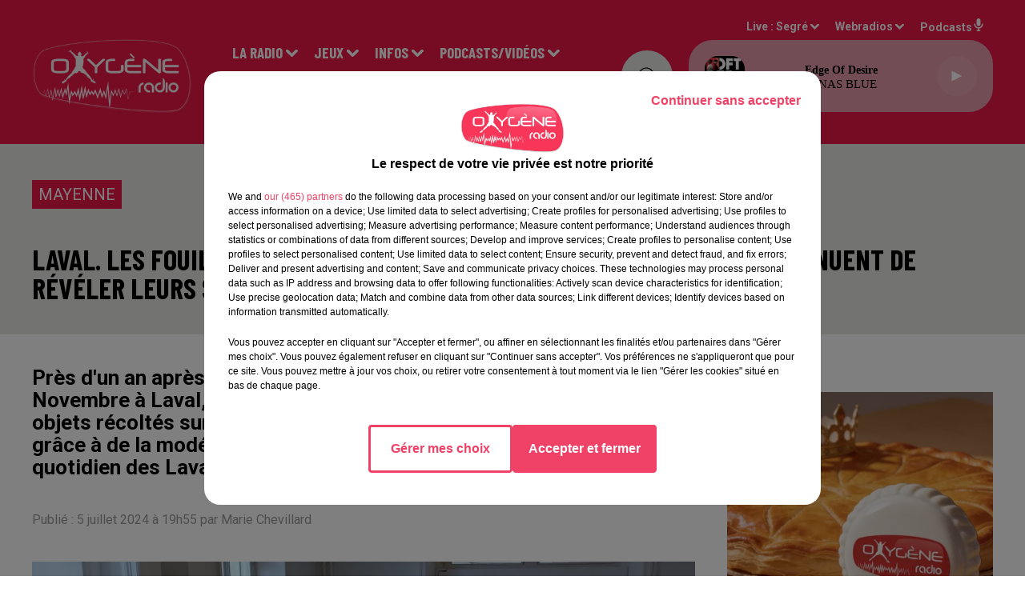

--- FILE ---
content_type: text/html; charset=utf-8
request_url: https://www.oxygeneradio.com/laval-les-fouilles-archeologiques-de-la-place-du-11-novembre-continuent-de-reveler-leurs-secrets-2
body_size: 27693
content:
<!DOCTYPE html><html lang="fr"><head><meta charSet="utf-8"/><meta name="viewport" content="width=device-width,initial-scale=1.0"/><link rel="shortcut icon" type="image/x-icon" href="/favicon.ico"/><link rel="icon" type="image/x-icon" href="/favicon.ico"/><meta name="robots" content="max-snippet:-1, max-image-preview:large, max-video-preview:-1"/><script type="text/javascript" src="https://common.lesindesradios.fr/tc_LesIndesRadios_web_header.js" charSet="utf-8"></script><script type="text/javascript"> 

                    // Environment
                     var tc_vars = new Array();
                     var tc_array_events = new Array();
                     tc_vars["radio_id"] = '';
                    
                     window.tc_vars =
                      {
                        env_template: 'homepage',
                        env_work: 'PROD',
                        env_country: 'FR',
                        env_language: 'FR',
                        env_device: 'd',
                        env_currency: 'EUR',
                        // Website tree structure
                        page_name : "App load",
                        site_Id : 5608,
                        id_container : 'a5cc0b7b-4f9d-4e99-8884-ef2753293aba',
                        user_logged: 'no',
                        user_id: '',
                        user_type: '',
                        user_email: '',
                        radio_id:'',
                        id_reservation: '',
                        type_reservation: '',
                        ville_reservation: '',
                        date_reservation: '',
                        etablissement: '',
                        nom_espace: '',
                        quantite_siege: '',
                        creneau_reservation: '',
                        service_supplementaire: '',
                        unitprice_tf: '',
                        unitprice_ati: '',
                        totalprice_tf: '',
                        totalprice_ati: ''
                      };
                  
                      </script><meta name="description" content="Près d&#x27;un an après l&#x27;arrêt des fouilles archéologiques place du 11-Novembre à Laval, les archéologues de la Ville étudient tous les objets récoltés sur place et les différentes couches du sol creusé, grâce à de la modélisation 3D. Le tout pour mieux se plonger dans le quotidien des Lavallois du XIVe au XIXe siècle."/><meta name="keywords" content="Laval,Mayenne,fouilles,archéologie,11 Novembre,centre-ville,résultats,céramique,découverte,exposition,histoire"/><title>Laval. Les fouilles archéologiques de la place du 11-Novembre continuent de révéler leurs secrets</title><link href="https://www.oxygeneradio.com/laval-les-fouilles-archeologiques-de-la-place-du-11-novembre-continuent-de-reveler-leurs-secrets-2" rel="canonical"/><meta property="twitter:title" content="Laval. Les fouilles archéologiques de la place du 11-Novembre continuent de révéler leurs secrets"/><meta property="og:title" content="Laval. Les fouilles archéologiques de la place du 11-Novembre continuent de révéler leurs secrets"/><meta property="og:url" content="https://www.oxygeneradio.com/laval-les-fouilles-archeologiques-de-la-place-du-11-novembre-continuent-de-reveler-leurs-secrets-2"/><meta property="og:description" content="Près d&#x27;un an après l&#x27;arrêt des fouilles archéologiques place du 11-Novembre à Laval, les archéologues de la Ville étudient tous les objets récoltés sur place et les différentes couches du sol creusé, grâce à de la modélisation 3D. Le tout pour mieux se plonger dans le quotidien des Lavallois du XIVe au XIXe siècle."/><meta property="twitter:description" content="Près d&#x27;un an après l&#x27;arrêt des fouilles archéologiques place du 11-Novembre à Laval, les archéologues de la Ville étudient tous les objets récoltés sur place et les différentes couches du sol creusé, grâce à de la modélisation 3D. Le tout pour mieux se plonger dans le quotidien des Lavallois du XIVe au XIXe siècle."/><meta property="twitter:card" content="summary"/><meta property="og:type" content="article"/><meta property="twitter:image:alt" content=""/><meta property="og:image:alt" content=""/><meta property="twitter:image" content="https://medias.lesindesradios.fr/t:app(web)/t:r(unknown)/filters:format(jpeg)/medias/ZXr66LkaBv/image/Etudes_fouilles_arch_ologiques_vue_ensemble_18_06_24_Marie_Chevillard1720193776350.jpg"/><meta property="og:image" content="https://medias.lesindesradios.fr/t:app(web)/t:r(unknown)/filters:format(jpeg)/medias/ZXr66LkaBv/image/Etudes_fouilles_arch_ologiques_vue_ensemble_18_06_24_Marie_Chevillard1720193776350.jpg"/><meta name="next-head-count" content="16"/><link rel="stylesheet" type="text/css" href="/css/Statics2.css"/><link rel="stylesheet" type="text/css" href="/css/swiper-bundle.min.css"/><link href="/dynamics/8c3ppf840/styles.css" rel="stylesheet" media="all"/><script>var apidata = {"radio":{"alias":"oxygeneradio","atId":628584,"background":null,"favicon":"https://bocir-medias-prod.s3.fr-par.scw.cloud/radios/oxygeneradio/images/favicon.ico","fixedPlayer":false,"id":"mNsylQxovR","logoPosition":"left","maintenance":false,"metaDescription":"Hits, Dance et Infos !\n94.4 à Angers, 103.3 sur le Haut Anjou, 106.3 à  Pouancé, 90.1 à Laval. Angers / Cholet / Nantes / Le Mans sur le DAB+\nLive, podcasts, jeux, infos locales, emploi, trafic...","name":"OXYGENE RADIO","neoWinnerData":null,"pages":{"archive":"B0NUTT6H6Q","lateralMenu":null,"playerExterne":null,"siteMap":"RjoOOlwwzL"},"playerPosition":["header","footer"],"primaryHost":"www.oxygeneradio.com","radioFooterLogo":"https://bocir-medias-prod.s3.fr-par.scw.cloud/radios/oxygeneradio/images/footerLogo_ZcfbbbXBBm.png","radioLogo":"https://bocir-medias-prod.s3.fr-par.scw.cloud/radios/oxygeneradio/images/logo_YxJv1rQTY0.png","robotsUrl":"https://www.oxygeneradio.com/sitemap.xml\n","structure":{"header":{"logo":"left","menuHasRadios":false,"menuSide":"left","minimized":{"active":true,"onScroll":true},"sticky":true},"player":{"bottom":{"active":false,"hasBroadcast":null,"hideOnScroll":false,"sticky":true},"externalParameters":null,"hasDetails":null,"top":{"active":true,"simpleButtons":false}},"radioGroup":{"display":false,"displayMobile":null,"title":null},"rossel":null},"theme":{"blockTitleFont":null,"darkColors":{"background":"#e8e8e6","muted":"#9b9b9b","text":"#000000"},"darkMode":false,"fontSizes":{"desktop":{"blockTitle":"2.6rem","chapo":"2.6rem","title":"3.6rem"},"mobile":{"blockTitle":"2.8rem","chapo":"1.6rem","title":"3rem"}},"footer":{"footerRadiosColor":null,"mainMenu":{"font":"barlowcondensed","fontSizes":{"desktop":"2rem","mobile":"2rem"},"italic":false,"menuColor":{"activeColor":"#dd0435","arrowColor":"#ffffff","hoverColor":"#dd0435","mainColor":"#ffffff"}},"secondMenu":{"font":"barlowcondensed","fontSizes":{"desktop":"1.5rem","mobile":"1.5rem"},"italic":false,"menuColor":{"activeColor":null,"arrowColor":null,"hoverColor":"#dd0435","mainColor":"#ffffff"}}},"footerColors":{"background":"#0c0000","muted":"#ffffff","text":"#ffffff"},"header":{"color":"#ed1848","menu":{"font":"barlowcondensed","fontSizes":{"desktop":"1.9rem","mobile":"1.9rem"},"italic":false,"menuColor":{"activeColor":"#ffffff","arrowColor":"#ffffff","hoverColor":"#000000","mainColor":"#ffffff"}},"splitLine":{"active":false,"color":"#ed1848","fullWidth":true}},"homepageFontSizes":null,"italicTitles":false,"lightColors":{"background":"#ffffff","muted":"#9b9b9b","text":"#000000"},"mainColor":"#ed1848","mainFont":"roboto","player":{"artistParameters":{"color":"#000000","font":"verdana","fontSize":"1.5rem"},"bar":{"color":"#e8e8e6","opacity":50},"mainColor":"#e89cad","titleParameters":{"color":"#000000","font":"verdana","fontSize":"1.4rem"}},"readMore":null,"readMoreFont":null,"rossel":{"button":null,"footer":null,"header":null,"heading":null,"separator":null,"thumbnail":{"borderBottom":true,"borderBottomColor":"#d0021b","fullWidth":false,"leadAnimation":true,"titleUnderline":false,"titleUnderlineColors":{"firstColor":"#d10f0f","secondColor":"#000000","thirdColor":"#0d0bef"},"zoom":true}},"separators":null,"thumbnailBadgeFont":null,"thumbnailChipColor":null,"thumbnailResumeFont":null,"titlesFont":"barlowcondensed","titlesFontHomepage":null,"useMainColorForTitles":false},"timeZone":"Europe/Paris","titreSite":"Oxygène Radio : Hits, Dance et Infos !","ts":"8c3ppf840","urls":{"appstore":"https://itunes.apple.com/lu/app/oxygene-radio/id767585934?l=fr&mt=8","facebook":"https://www.facebook.com/Oxygeneradioofficiel","instagram":"https://www.instagram.com/oxygene.radio/","playstore":"https://play.google.com/store/apps/details?id=com.icreo.oxygeneradio&hl=fr","twitter":"https://twitter.com/Oxygene_Radio","youtube":"https://www.youtube.com/channel/UCUO0vmm-AT5DfX_DZgFGRbQ"}},"menuMain":{"id":"jAawg10GQF","items":[{"id":"AFEZzhnYlm","label":"Contactez-nous !","parentId":"eo9Bs698QF","target":"/contact_1921"},{"id":"B5kFi9SUjH","label":"Vidéos","parentId":"qUNMO7Z3IR","target":"/catvideos/1"},{"id":"dBoTRxIQeU","label":"Présentation et audiences","parentId":"J25tmszxJy","target":"/page/presentation-d-oxygene-radio-15"},{"id":"kJ575cEvKJ","label":"Inscriptions","parentId":"vivrbmVi7W","target":"/jeuxantenne"},{"id":"846tEKHFga","label":"Visite virtuelle des locaux","parentId":"J25tmszxJy","target":"/visite-virtuelle-des-studios"},{"id":"O9KqmTDypn","label":"La tribu Oxygène","parentId":"eo9Bs698QF","target":"/faitesvousconnaitre"},{"id":"CAMvsvS76b","label":"Evénementiel","parentId":"eo9Bs698QF","target":"https://oxygeneevenements.com/"},{"id":"miCyDAYxS9","label":"Maine et Loire","parentId":"Jtut82FEB1","target":"/news/maine-et-loire-158/1"},{"id":"FrnSMJcoJ7","label":"Le Mag éco CER FRANCE","parentId":"qUNMO7Z3IR","target":"/le-mag-eco/1"},{"id":"wsnzYjO9QB","label":"Mayenne","parentId":"Jtut82FEB1","target":"/news/mayenne-160/1"},{"id":"W6DNqNDBIc","label":"Podcasts Infos Locales","parentId":"qUNMO7Z3IR","target":"/pdocasts/infos/1"},{"id":"3uzxzG8rsO","label":"Sports","parentId":"Jtut82FEB1","target":"/news/actualites-sportives-137/1"},{"id":"FrIFyFb6uo","label":"Podcasts Sport","parentId":"qUNMO7Z3IR","target":"/sport"},{"id":"J25tmszxJy","label":"La Radio","parentId":null,"target":"#"},{"id":"PdLrwCH38e","label":"Podcasts La tribu Oxygène by Jerem","parentId":"qUNMO7Z3IR","target":"/la-tribu-oxygene-avec-jerem"},{"id":"41SwNWr7n2","label":"Pronos Hippiques (Week-end)","parentId":"Jtut82FEB1","target":"/oxy-courses"},{"id":"jeG656mTkn","label":"Actu Oxygène","parentId":"Jtut82FEB1","target":"/news/autres-actu-183/actu-oxygene/1"},{"id":"klq6BzlddH","label":"Podcasts La minute hippique","parentId":"qUNMO7Z3IR","target":"/laminutehippique"},{"id":"migLLuT5T1","label":"Partenaires","parentId":"Jtut82FEB1","target":"/news/partenaires-178/1"},{"id":"P7qgDfV2Yx","label":"Transmission accomplie","parentId":"qUNMO7Z3IR","target":"/transmission-accomplie/1"},{"id":"UYyRjQfphy","label":"Rechercher une chanson diffusée","parentId":"J25tmszxJy","target":"/ckoi"},{"id":"P6cR8H1O9A","label":"Les podcasts de nos communes","parentId":"qUNMO7Z3IR","target":"/les-podcasts-de-nos-communes/1"},{"id":"vivrbmVi7W","label":"Jeux","parentId":null,"target":"#"},{"id":"vqw6Buqawg","label":"Offres d'emploi","parentId":"Jtut82FEB1","target":"/news/emploi-187"},{"id":"Jtut82FEB1","label":"Infos","parentId":null,"target":"#"},{"id":"OTDHygNPMW","label":"Info Trafic","parentId":"Jtut82FEB1","target":"/info-trafic-waze"},{"id":"qUNMO7Z3IR","label":"Podcasts/Vidéos","parentId":null,"target":"#"},{"id":"eo9Bs698QF","label":"Contact","parentId":null,"target":"#"},{"id":"mfc3mpTWH4","label":"OXYGENE EVENEMENTS","parentId":"J25tmszxJy","target":"https://oxygeneevenements.com/"}],"menuType":"MAIN"},"menuFooter":{"id":"LaeGDScgK2","items":[{"id":"gETS0jep2N","label":"Mentions légales","parentId":null,"target":"/mentions-legales"},{"id":"xBF7xm3Kfh","label":"Gestion des cookies","parentId":null,"target":"javascript:tC.privacy.showPrivacyCenter()"},{"id":"IZwLHSBFa5","label":"Plan du site","parentId":null,"target":"/plan-du-site"}],"menuType":"FOOTER"},"mode":"light","ENDPOINT":"/graphql","zones":[{"group":null,"id":"PuRFjtsIq8","label":"Segré","stream":{"altCover":null,"bd":"https://streams.lesindesradios.fr/play/radios/oxygeneradio/AMplar5xbB/any/60/rqtjh.vrzGnRoCVdWosq7l3dGSub94GHkoRCVGTH0tFZUxUPE%3D?format=sd","displayOnWebsite":true,"geofootprint":"47.77745626475314 -1.2717113742820345, 47.96541288642325 -0.6310774957622414, 47.70639019983807 -0.3894371100816443, 47.461001859833004 -0.9894455476013491, 47.77745626475314 -1.2717113742820345","hasStartOver":false,"hd":"https://streams.lesindesradios.fr/play/radios/oxygeneradio/AMplar5xbB/any/60/rqtjh.vrzGnRoCVdWosq7l3dGSub94GHkoRCVGTH0tFZUxUPE%3D?format=hd","hls":"https://streams.lesindesradios.fr/play/radios/oxygeneradio/AMplar5xbB/any/60/rqtjh.vrzGnRoCVdWosq7l3dGSub94GHkoRCVGTH0tFZUxUPE%3D?format=hls","id":"AMplar5xbB","idMds":"2448278529557659687","imageUrl":"https://bocir-medias-prod.s3.fr-par.scw.cloud/radios/oxygeneradio/radiostream/AMplar5xbB/vignette_q6NT6isiRO.png","label":"OXYGENE RADIO","parentId":null,"streamFormat":"Hd","type":"RADIO"}},{"group":null,"id":"RApDZAADE1","label":"Angers","stream":{"altCover":null,"bd":"https://streams.lesindesradios.fr/play/radios/oxygeneradio/3A2NrAVoXv/any/60/rqtjh.SF2MGbdEuGUH%2FmFYFA6lFD3Vw03uFjHtcp%2FvtxzP5NU%3D?format=sd","displayOnWebsite":true,"geofootprint":"47.51017718049141 -0.7448442668460018, 47.59712560844497 -0.4886393315950386, 47.382940439499265 -0.25431147810175503, 47.35857587801408 -0.7020624180754567, 47.39742214018139 -0.7253979719502865, 47.45859627732912 -0.7360934341429015, 47.51017718049141 -0.7448442668460018","hasStartOver":false,"hd":"https://streams.lesindesradios.fr/play/radios/oxygeneradio/3A2NrAVoXv/any/60/rqtjh.SF2MGbdEuGUH%2FmFYFA6lFD3Vw03uFjHtcp%2FvtxzP5NU%3D?format=hd","hls":"https://streams.lesindesradios.fr/play/radios/oxygeneradio/3A2NrAVoXv/any/60/rqtjh.SF2MGbdEuGUH%2FmFYFA6lFD3Vw03uFjHtcp%2FvtxzP5NU%3D?format=hls","id":"3A2NrAVoXv","idMds":"2448278529557659687","imageUrl":"https://bocir-medias-prod.s3.fr-par.scw.cloud/radios/oxygeneradio/radiostream/3A2NrAVoXv/vignette_tFsELN97yv.png","label":"ANGERS","parentId":"AMplar5xbB","streamFormat":"Hd","type":"RADIO"}},{"group":null,"id":"iGIzI7tNBl","label":"Laval","stream":{"altCover":null,"bd":"https://streams.lesindesradios.fr/play/radios/oxygeneradio/fMXd8La5S5/any/60/rqtjh.puiCI7h0IPRo1nm5IByQzZ56TvWvd31PW%2FUhGLiueNE%3D?format=sd","displayOnWebsite":true,"geofootprint":"48.20215511930408 -1.213119087206195, 48.32729523483388 -0.5432848761116702, 47.92200321366059 -0.3336915907050013, 47.82054304315642 -1.0510624232308317, 48.20215511930408 -1.213119087206195","hasStartOver":false,"hd":"https://streams.lesindesradios.fr/play/radios/oxygeneradio/fMXd8La5S5/any/60/rqtjh.puiCI7h0IPRo1nm5IByQzZ56TvWvd31PW%2FUhGLiueNE%3D?format=hd","hls":"https://streams.lesindesradios.fr/play/radios/oxygeneradio/fMXd8La5S5/any/60/rqtjh.puiCI7h0IPRo1nm5IByQzZ56TvWvd31PW%2FUhGLiueNE%3D?format=hls","id":"fMXd8La5S5","idMds":"2448278529557659687","imageUrl":"https://bocir-medias-prod.s3.fr-par.scw.cloud/radios/oxygeneradio/radiostream/fMXd8La5S5/vignette_7iT6Eho8Ry.png","label":"LAVAL","parentId":"AMplar5xbB","streamFormat":"Hd","type":"RADIO"}},{"group":null,"id":"PTsPnqFjCu","label":"Nantes","stream":{"altCover":null,"bd":"https://streams.lesindesradios.fr/play/radios/oxygeneradio/2Szqf1nRwU/any/60/rqtjh.tfCo5yvZFd5aQVQbWtcfI0CfKey2RIB2Jx5Gp3BDgrY%3D?format=sd","displayOnWebsite":true,"geofootprint":"47.29695430659669 -1.8926914197222118, 47.51549764938329 -1.2010403006937906, 47.18380290367864 -1.078126397011033, 47.12004903200267 -1.7093622074496295, 47.29695430659669 -1.8926914197222118","hasStartOver":false,"hd":"https://streams.lesindesradios.fr/play/radios/oxygeneradio/2Szqf1nRwU/any/60/rqtjh.tfCo5yvZFd5aQVQbWtcfI0CfKey2RIB2Jx5Gp3BDgrY%3D?format=hd","hls":"https://streams.lesindesradios.fr/play/radios/oxygeneradio/2Szqf1nRwU/any/60/rqtjh.tfCo5yvZFd5aQVQbWtcfI0CfKey2RIB2Jx5Gp3BDgrY%3D?format=hls","id":"2Szqf1nRwU","idMds":"2448278529557659687","imageUrl":"https://bocir-medias-prod.s3.fr-par.scw.cloud/radios/oxygeneradio/radiostream/2Szqf1nRwU/vignette_6zPHuKfFgX.png","label":"NANTES","parentId":"AMplar5xbB","streamFormat":"Hd","type":"RADIO"}},{"group":null,"id":"TGv2jNSE7W","label":"Le Mans","stream":{"altCover":null,"bd":"https://streams.lesindesradios.fr/play/radios/oxygeneradio/fTUd3ku3ze/any/60/rqtjh.N21VERx%2FakAhI6q1cJwwaMAC%2BOe0jDtuwSC2MLndK20%3D?format=sd","displayOnWebsite":true,"geofootprint":"48.02095459137661 -0.32522515552915365, 48.280584497969954 0.3091436353173549, 47.88707219254675 0.8315649924838908, 47.632637699240604 0.15988039041258162, 48.02095459137661 -0.32522515552915365","hasStartOver":false,"hd":"https://streams.lesindesradios.fr/play/radios/oxygeneradio/fTUd3ku3ze/any/60/rqtjh.N21VERx%2FakAhI6q1cJwwaMAC%2BOe0jDtuwSC2MLndK20%3D?format=hd","hls":"https://streams.lesindesradios.fr/play/radios/oxygeneradio/fTUd3ku3ze/any/60/rqtjh.N21VERx%2FakAhI6q1cJwwaMAC%2BOe0jDtuwSC2MLndK20%3D?format=hls","id":"fTUd3ku3ze","idMds":"2448278529557659687","imageUrl":"https://bocir-medias-prod.s3.fr-par.scw.cloud/radios/oxygeneradio/radiostream/fTUd3ku3ze/vignette_eT0q4xxF8V.png","label":"LE MANS","parentId":"AMplar5xbB","streamFormat":"Hd","type":"RADIO"}}],"webradios":[{"altCover":null,"bd":"https://streams.lesindesradios.fr/play/radios/oxygeneradio/4ls5w3vEZf/any/60/rqtjh.9TG3vIqLmwo9NzSq1KnSxkO6z92usyoRXcaEa1rNtwA%3D?format=sd","displayOnWebsite":true,"geofootprint":"0 0","hasStartOver":false,"hd":"https://streams.lesindesradios.fr/play/radios/oxygeneradio/4ls5w3vEZf/any/60/rqtjh.9TG3vIqLmwo9NzSq1KnSxkO6z92usyoRXcaEa1rNtwA%3D?format=hd","hls":"https://streams.lesindesradios.fr/play/radios/oxygeneradio/4ls5w3vEZf/any/60/rqtjh.9TG3vIqLmwo9NzSq1KnSxkO6z92usyoRXcaEa1rNtwA%3D?format=hls","id":"4ls5w3vEZf","idMds":"4664565417847570088","imageUrl":"https://bocir-medias-prod.s3.fr-par.scw.cloud/radios/oxygeneradio/radiostream/4ls5w3vEZf/vignette_aRS5YQGlod.png","label":"Oxygène Radio Collector","streamFormat":"Hd","type":"WEBRADIO"}],"radiostreams":[{"altCover":null,"bd":"https://streams.lesindesradios.fr/play/radios/oxygeneradio/AMplar5xbB/any/60/rqtjh.vrzGnRoCVdWosq7l3dGSub94GHkoRCVGTH0tFZUxUPE%3D?format=sd","displayOnWebsite":true,"geofootprint":"47.77745626475314 -1.2717113742820345, 47.96541288642325 -0.6310774957622414, 47.70639019983807 -0.3894371100816443, 47.461001859833004 -0.9894455476013491, 47.77745626475314 -1.2717113742820345","hasStartOver":false,"hd":"https://streams.lesindesradios.fr/play/radios/oxygeneradio/AMplar5xbB/any/60/rqtjh.vrzGnRoCVdWosq7l3dGSub94GHkoRCVGTH0tFZUxUPE%3D?format=hd","hls":"https://streams.lesindesradios.fr/play/radios/oxygeneradio/AMplar5xbB/any/60/rqtjh.vrzGnRoCVdWosq7l3dGSub94GHkoRCVGTH0tFZUxUPE%3D?format=hls","id":"AMplar5xbB","idMds":"2448278529557659687","imageUrl":"https://bocir-medias-prod.s3.fr-par.scw.cloud/radios/oxygeneradio/radiostream/AMplar5xbB/vignette_q6NT6isiRO.png","label":"OXYGENE RADIO","parentId":null,"streamFormat":"Hd","type":"RADIO"},{"altCover":null,"bd":"https://streams.lesindesradios.fr/play/radios/oxygeneradio/3A2NrAVoXv/any/60/rqtjh.SF2MGbdEuGUH%2FmFYFA6lFD3Vw03uFjHtcp%2FvtxzP5NU%3D?format=sd","displayOnWebsite":true,"geofootprint":"47.51017718049141 -0.7448442668460018, 47.59712560844497 -0.4886393315950386, 47.382940439499265 -0.25431147810175503, 47.35857587801408 -0.7020624180754567, 47.39742214018139 -0.7253979719502865, 47.45859627732912 -0.7360934341429015, 47.51017718049141 -0.7448442668460018","hasStartOver":false,"hd":"https://streams.lesindesradios.fr/play/radios/oxygeneradio/3A2NrAVoXv/any/60/rqtjh.SF2MGbdEuGUH%2FmFYFA6lFD3Vw03uFjHtcp%2FvtxzP5NU%3D?format=hd","hls":"https://streams.lesindesradios.fr/play/radios/oxygeneradio/3A2NrAVoXv/any/60/rqtjh.SF2MGbdEuGUH%2FmFYFA6lFD3Vw03uFjHtcp%2FvtxzP5NU%3D?format=hls","id":"3A2NrAVoXv","idMds":"2448278529557659687","imageUrl":"https://bocir-medias-prod.s3.fr-par.scw.cloud/radios/oxygeneradio/radiostream/3A2NrAVoXv/vignette_tFsELN97yv.png","label":"ANGERS","parentId":"AMplar5xbB","streamFormat":"Hd","type":"RADIO"},{"altCover":null,"bd":"https://streams.lesindesradios.fr/play/radios/oxygeneradio/fMXd8La5S5/any/60/rqtjh.puiCI7h0IPRo1nm5IByQzZ56TvWvd31PW%2FUhGLiueNE%3D?format=sd","displayOnWebsite":true,"geofootprint":"48.20215511930408 -1.213119087206195, 48.32729523483388 -0.5432848761116702, 47.92200321366059 -0.3336915907050013, 47.82054304315642 -1.0510624232308317, 48.20215511930408 -1.213119087206195","hasStartOver":false,"hd":"https://streams.lesindesradios.fr/play/radios/oxygeneradio/fMXd8La5S5/any/60/rqtjh.puiCI7h0IPRo1nm5IByQzZ56TvWvd31PW%2FUhGLiueNE%3D?format=hd","hls":"https://streams.lesindesradios.fr/play/radios/oxygeneradio/fMXd8La5S5/any/60/rqtjh.puiCI7h0IPRo1nm5IByQzZ56TvWvd31PW%2FUhGLiueNE%3D?format=hls","id":"fMXd8La5S5","idMds":"2448278529557659687","imageUrl":"https://bocir-medias-prod.s3.fr-par.scw.cloud/radios/oxygeneradio/radiostream/fMXd8La5S5/vignette_7iT6Eho8Ry.png","label":"LAVAL","parentId":"AMplar5xbB","streamFormat":"Hd","type":"RADIO"},{"altCover":null,"bd":"https://streams.lesindesradios.fr/play/radios/oxygeneradio/fTUd3ku3ze/any/60/rqtjh.N21VERx%2FakAhI6q1cJwwaMAC%2BOe0jDtuwSC2MLndK20%3D?format=sd","displayOnWebsite":true,"geofootprint":"48.02095459137661 -0.32522515552915365, 48.280584497969954 0.3091436353173549, 47.88707219254675 0.8315649924838908, 47.632637699240604 0.15988039041258162, 48.02095459137661 -0.32522515552915365","hasStartOver":false,"hd":"https://streams.lesindesradios.fr/play/radios/oxygeneradio/fTUd3ku3ze/any/60/rqtjh.N21VERx%2FakAhI6q1cJwwaMAC%2BOe0jDtuwSC2MLndK20%3D?format=hd","hls":"https://streams.lesindesradios.fr/play/radios/oxygeneradio/fTUd3ku3ze/any/60/rqtjh.N21VERx%2FakAhI6q1cJwwaMAC%2BOe0jDtuwSC2MLndK20%3D?format=hls","id":"fTUd3ku3ze","idMds":"2448278529557659687","imageUrl":"https://bocir-medias-prod.s3.fr-par.scw.cloud/radios/oxygeneradio/radiostream/fTUd3ku3ze/vignette_eT0q4xxF8V.png","label":"LE MANS","parentId":"AMplar5xbB","streamFormat":"Hd","type":"RADIO"},{"altCover":null,"bd":"https://streams.lesindesradios.fr/play/radios/oxygeneradio/2Szqf1nRwU/any/60/rqtjh.tfCo5yvZFd5aQVQbWtcfI0CfKey2RIB2Jx5Gp3BDgrY%3D?format=sd","displayOnWebsite":true,"geofootprint":"47.29695430659669 -1.8926914197222118, 47.51549764938329 -1.2010403006937906, 47.18380290367864 -1.078126397011033, 47.12004903200267 -1.7093622074496295, 47.29695430659669 -1.8926914197222118","hasStartOver":false,"hd":"https://streams.lesindesradios.fr/play/radios/oxygeneradio/2Szqf1nRwU/any/60/rqtjh.tfCo5yvZFd5aQVQbWtcfI0CfKey2RIB2Jx5Gp3BDgrY%3D?format=hd","hls":"https://streams.lesindesradios.fr/play/radios/oxygeneradio/2Szqf1nRwU/any/60/rqtjh.tfCo5yvZFd5aQVQbWtcfI0CfKey2RIB2Jx5Gp3BDgrY%3D?format=hls","id":"2Szqf1nRwU","idMds":"2448278529557659687","imageUrl":"https://bocir-medias-prod.s3.fr-par.scw.cloud/radios/oxygeneradio/radiostream/2Szqf1nRwU/vignette_6zPHuKfFgX.png","label":"NANTES","parentId":"AMplar5xbB","streamFormat":"Hd","type":"RADIO"}],"podcastsLink":"/podcastsoxygene","images":{"from":["https://bocir-prod-bucket","https://bocir-medias-prod"],"to":"https://medias.lesindesradios.fr"},"taggingData":{"radioIdCmp":628584,"headerCmp":"https://common.lesindesradios.fr/tc_LesIndesRadios_web_header.js","bodyCmp":"https://common.lesindesradios.fr/tc_LesIndesRadios_web_body.js","scriptCmp":null},"eventTypes":[{"id":"2vrkFGibaz","name":"Festival"},{"id":"aJ12q7gGN4","name":"Salon/Foire"},{"id":"AnrKnnsvFK","name":"Matchs Sportifs"},{"id":"bSfTbDV5PT","name":"Autre"},{"id":"CSGjqBRjRT","name":"Sport"},{"id":"F8vnMfo2w0","name":"Loto"},{"id":"fHL3OXAeKc","name":"Théâtre"},{"id":"h6QtWFmvTg","name":"Exposition"},{"id":"iZLWZswuHl","name":"Rallies"},{"id":"kd5nt1GhGw","name":"Kermesse"},{"id":"Ktk85c2Pgt","name":"Fête"},{"id":"kVSs4cI5Qv","name":"Défilé de mode"},{"id":"Nbyg2ko8dZ","name":"Brocante"},{"id":"nKvE4LPZvK","name":"Ateliers"},{"id":"oexf66jvgE","name":"Foires"},{"id":"r5ifJ78YOQ","name":"Concert"},{"id":"UGyjJA4qz1","name":"Courses pédestres"},{"id":"wk9Yu07DfH","name":"Conférences"}]};
</script><noscript data-n-css=""></noscript><script defer="" nomodule="" src="/_next/static/chunks/polyfills-c67a75d1b6f99dc8.js"></script><script src="/_next/static/chunks/webpack-74d3eef7a263d7ef.js" defer=""></script><script src="/_next/static/chunks/framework-03cd576e71e4cd66.js" defer=""></script><script src="/_next/static/chunks/main-d2ba44903cd47711.js" defer=""></script><script src="/_next/static/chunks/pages/_app-5f12e306fee38723.js" defer=""></script><script src="/_next/static/chunks/pages/%5B%5B...proxy+%5D%5D-7891cb9699c51b1e.js" defer=""></script><script src="/_next/static/b9FTfb_5NFVITgSEsAIsy/_buildManifest.js" defer=""></script><script src="/_next/static/b9FTfb_5NFVITgSEsAIsy/_ssgManifest.js" defer=""></script></head><body class="mode--light"><iframe id="iframe-connect" style="display:none"></iframe><script type="text/javascript"> 
                    // Environment
                     var tc_vars = new Array();
                     tc_vars["radio_id"] = '';
                   </script><div id="__next"><div class="Global media-max-height-lg"><header class="Header  bg--header 
    
    
    
    
    IsFixed
    
    
    
    
    
    
    
    HasPlayer
    
  " id="Header"><div class="container"><div class="HeaderContainer "><a class="HeaderLogo" href="/"><span class="logo" style="cursor:pointer"><img src="https://medias.lesindesradios.fr/t:app(web)/t:r(unknown)/fit-in/300x2000/filters:format(webp)/filters:quality(100)/radios/oxygeneradio/images/logo_YxJv1rQTY0.png" alt="logo"/></span></a><div class="HeaderToggler"><button type="button" class="btn"><i class="icon"><svg version="1.1" xmlns="http://www.w3.org/2000/svg" xmlns:xlink="http://www.w3.org/1999/xlink" class="menu" x="0px" y="0px" viewBox="0 0 20 20" xml:space="preserve"><path d="M0,16v-2h20v2H0z M0,11V9h20v2H0z M0,6V4h20v2H0z"></path></svg></i></button></div><div class="HeaderNavContainer" id="HeaderNavContainer"><div class="" style="display:flex;flex:1 1 1px;flex-direction:column"><nav class="HeaderNav"><div class="MenuTop"><div class="isNotMobile "><div class="collapseHeader "><ul class="nav"><li class="nav-item dropdown "><a href="#" class="dropdown-toggle nav-link"> <!-- -->La Radio</a><div class="dropdown-menu  "><a class="dropdown-item" href="/page/presentation-d-oxygene-radio-15">Présentation et audiences</a><a class="dropdown-item" href="/visite-virtuelle-des-studios">Visite virtuelle des locaux</a><a class="dropdown-item" href="/ckoi">Rechercher une chanson diffusée</a><a class="dropdown-item" href="https://oxygeneevenements.com/">OXYGENE EVENEMENTS</a></div></li><li class="nav-item dropdown "><a href="#" class="dropdown-toggle nav-link"> <!-- -->Jeux</a><div class="dropdown-menu  "><a class="dropdown-item" href="/jeuxantenne">Inscriptions</a></div></li><li class="nav-item dropdown "><a href="#" class="dropdown-toggle nav-link"> <!-- -->Infos</a><div class="dropdown-menu  "><a class="dropdown-item" href="/news/maine-et-loire-158/1">Maine et Loire</a><a class="dropdown-item" href="/news/mayenne-160/1">Mayenne</a><a class="dropdown-item" href="/news/actualites-sportives-137/1">Sports</a><a class="dropdown-item" href="/oxy-courses">Pronos Hippiques (Week-end)</a><a class="dropdown-item" href="/news/autres-actu-183/actu-oxygene/1">Actu Oxygène</a><a class="dropdown-item" href="/news/partenaires-178/1">Partenaires</a><a class="dropdown-item" href="/news/emploi-187">Offres d&#x27;emploi</a><a class="dropdown-item" href="/info-trafic-waze">Info Trafic</a></div></li><li class="nav-item dropdown "><a href="#" class="dropdown-toggle nav-link"> <!-- -->Podcasts/Vidéos</a><div class="dropdown-menu  "><a class="dropdown-item" href="/catvideos/1">Vidéos</a><a class="dropdown-item" href="/le-mag-eco/1">Le Mag éco CER FRANCE</a><a class="dropdown-item" href="/pdocasts/infos/1">Podcasts Infos Locales</a><a class="dropdown-item" href="/sport">Podcasts Sport</a><a class="dropdown-item" href="/la-tribu-oxygene-avec-jerem">Podcasts La tribu Oxygène by Jerem</a><a class="dropdown-item" href="/laminutehippique">Podcasts La minute hippique</a><a class="dropdown-item" href="/transmission-accomplie/1">Transmission accomplie</a><a class="dropdown-item" href="/les-podcasts-de-nos-communes/1">Les podcasts de nos communes</a></div></li><li class="nav-item dropdown "><a href="#" class="dropdown-toggle nav-link"> <!-- -->Contact</a><div class="dropdown-menu  "><a class="dropdown-item" href="/contact_1921">Contactez-nous !</a><a class="dropdown-item" href="/faitesvousconnaitre">La tribu Oxygène</a><a class="dropdown-item" href="https://oxygeneevenements.com/">Evénementiel</a></div></li></ul></div></div></div></nav></div></div><div class="HeaderSearch"><a class="btn 
  
   " aria-label="Rechercher" href="/recherche"><i class="icon"><svg version="1.1" xmlns="http://www.w3.org/2000/svg" xmlns:xlink="http://www.w3.org/1999/xlink" class="search" x="0px" y="0px" viewBox="0 0 20 20" xml:space="preserve"><path d="M17.8,16.4l-2.1-2.1c0,0,0,0-0.1,0c2.1-2.7,1.9-6.7-0.6-9.1c-2.7-2.7-7.2-2.7-9.9,0c-2.7,2.7-2.7,7.2,0,9.9 C6.4,16.3,8.1,17,10,17c1.5,0,3-0.5,4.2-1.4c0,0,0,0,0,0.1l2.1,2.1c0.4,0.4,1,0.4,1.4,0C18.2,17.4,18.2,16.8,17.8,16.4z M5.8,14.2 c-2.3-2.3-2.3-6.1,0-8.5c2.3-2.3,6.1-2.3,8.5,0c2.3,2.3,2.3,6.1,0,8.5C13.1,15.4,11.6,16,10,16C8.4,16,6.9,15.4,5.8,14.2z"></path></svg></i></a></div><div class="HeaderAside"><nav class="HeaderSources"><ul class="nav"><li class="nav-item dropdown "><a href="#" class="dropdown-toggle nav-link">Live : <!-- --> <!-- -->Segré</a><div class="dropdown-menu  "><button type="button" class="dropdown-item">Segré</button><button type="button" class="dropdown-item">Angers</button><button type="button" class="dropdown-item">Laval</button><button type="button" class="dropdown-item">Nantes</button><button type="button" class="dropdown-item">Le Mans</button></div></li><li class="nav-item dropdown "><a href="#" class="dropdown-toggle nav-link"> <!-- -->Webradios</a><div class="dropdown-menu  "><button type="button" class="dropdown-item">Oxygène Radio Collector</button></div></li><li class="nav-item "><a class="nav-link" href="/podcastsoxygene"> <!-- -->Podcasts<i class="icon"><svg version="1.1" xmlns="http://www.w3.org/2000/svg" xmlns:xlink="http://www.w3.org/1999/xlink" class="podcast" x="0px" y="0px" viewBox="0 0 20 20" xml:space="preserve"><path d="M11,15.9C11,15.9,11,16,11,15.9l0,2.1h1c0.6,0,1,0.4,1,1s-0.4,1-1,1H8c-0.6,0-1-0.4-1-1s0.4-1,1-1h1v-2 c0,0,0-0.1,0-0.1C5.6,15.4,3,12.5,3,9c0-0.6,0.4-1,1-1s1,0.4,1,1c0,2.8,2.2,5,5,5s5-2.2,5-5c0-0.6,0.4-1,1-1s1,0.4,1,1 C17,12.5,14.4,15.4,11,15.9z M10,12c1.7,0,3-1.3,3-3V3c0-1.7-1.3-3-3-3S7,1.3,7,3v6C7,10.7,8.3,12,10,12z"></path></svg></i></a></li></ul></nav><div class="block bg--player Player PlayerSmall"></div></div></div></div></header><main class="Main"><script type="application/ld+json">{"@context":"http://schema.org","@type":"NewsArticle","mainEntityOfPage":{"@type":"WebPage","@id":"https://google.com/article"},"headline":"Laval. Les fouilles archéologiques de la place du 11-Novembre continuent de révéler leurs secrets","datePublished":"2024-07-05T17:55:08.451Z","publisher":{"@type":"Organization","name":"OXYGENE RADIO","logo":{"@type":"ImageObject","url":"https://bocir-medias-prod.s3.fr-par.scw.cloud/radios/oxygeneradio/images/logo_YxJv1rQTY0.png"}},"author":{"@type":"Organization","name":"OXYGENE RADIO"},"image":["https://bocir-medias-prod.s3.fr-par.scw.cloud/medias/ZXr66LkaBv/image/Etudes_fouilles_arch_ologiques_vue_ensemble_18_06_24_Marie_Chevillard1720193776350-format1by1.jpg"]}</script><div id="PlayerDetailsOverlay" class="PlayerDetailsOverlay hidden"></div><section class="section bg--dark CONTENT" id="section0"><div class="container"><p class="badges" id="category"><a href="/news/mayenne-160" class="badge badge--primary badge-category">Mayenne</a></p><h1 id="titre" class="h1 block title">Laval. Les fouilles archéologiques de la place du 11-Novembre continuent de révéler leurs secrets</h1></div></section><section class="section bg--section-light CONTENT" id="section1"><div class="container"><div class="row"><div class="col col-10 col-md-7"><h2 class="block lead" id="chapo" style="white-space:pre-line">Près d&#x27;un an après l&#x27;arrêt des fouilles archéologiques place du 11-Novembre à Laval, les archéologues de la Ville étudient tous les objets récoltés sur place et les différentes couches du sol creusé, grâce à de la modélisation 3D. Le tout pour mieux se plonger dans le quotidien des Lavallois du XIVe au XIXe siècle.</h2><div class="block date" style="display:flex;flex-direction:column;color:#ffffff" id="dateEtAuteur"><p class="block date" id="dateEtAuteur">Publié : 5 juillet 2024 à 19h55  par Marie  Chevillard </p></div><div class="block paragraph" style="display:flex;flex-direction:column"><figure id="imagePrincipale" class="media" style="align-items:center;justify-content:center"><img class="" style="width:100%" src="https://medias.lesindesradios.fr/t:app(web)/t:r(unknown)/fit-in/1100x2000/filters:format(webp)/medias/ZXr66LkaBv/image/Etudes_fouilles_arch_ologiques_vue_ensemble_18_06_24_Marie_Chevillard1720193776350.jpg" alt="Etudes fouilles archéologiques vue ensemble_18 06 24_Marie Chevillard"/></figure><div style="margin-top:0"><div class="media-legend">Au total, 70 000 fragments de céramique sont à étudier par les archéologues de la Ville de Laval.</div><div class="media-credit">Crédit : <!-- -->Marie Chevillard</div></div></div><div id="paragraphe_kwaiqjcu6" class="block paragraph"><script>window.blocparagraphe_kwaiqjcu6=true;</script> <p>A Laval, place du 11-Novembre, <a href="https://www.oxygeneradio.com/laval-une-decouverte-inattendue-lors-des-fouilles-archeologiques" rel="noopener" target="_blank">les fouilles arch&eacute;ologiques </a>men&eacute;es entre janvier et juillet 2023 paraissent d&eacute;j&agrave; lointaines. Pourtant, un an plus tard, deux arch&eacute;ologues de la Ville travaillent toujours &agrave; temps plein pour analyser tous les objets d&eacute;couverts et les diff&eacute;rentes couches du sol fouill&eacute;. <em>"C'est un travail de l'ombre tr&egrave;s important,</em> souligne Hugo Meunier, arch&eacute;ologue pour la Ville de Laval. <em><strong>Pour six mois de fouilles, il faut compter au moins le double, soit plus d'un an d'&eacute;tude en laboratoire</strong>."</em>&nbsp;</p>
<p>&nbsp;</p>
<h2><span style="color: #e03e2d;">Des objets envoy&eacute;s &agrave; Miami et S&eacute;ville</span></h2>
<p>&nbsp;</p>
<p><strong>Plus de 70 000 fragments de c&eacute;ramique ont &eacute;t&eacute; r&eacute;colt&eacute;s</strong> : ils sont tous analys&eacute;s &agrave; Laval, dans les locaux du service patrimoine, qui a d&ucirc; se r&eacute;organiser pour accueillir toute cette mati&egrave;re. <em>"On a retrouv&eacute; aussi de la porcelaine, du verre et m&ecirc;me du cuir"</em>, pr&eacute;cise l'arch&eacute;ologue Pauline Peter. En l'occurrence, <strong>400 objets en cuir ont &eacute;t&eacute; recens&eacute;s</strong>, dont 60 chaussures. Ils passent aussi entre les mains de sp&eacute;cialistes, pour les dater plus pr&eacute;cis&eacute;ment : <em>"si on prend cette chaussure </em>(qui daterait de 1840)<em>, elle est <strong>extr&ecirc;mement bien conserv&eacute;e parce qu'elle &eacute;tait dans des s&eacute;diments humides</strong>, comme la Mayenne passait historiquement dans le centre-ville, avant son d&eacute;tournement vers 1860</em>. <em>Selon si vous avez un bout pointu, un bout carr&eacute;, des clous sous la semelle de la chaussure ou pas, vous savez &agrave; quelle &eacute;poque vous &ecirc;tes"</em>.</p>
<p>&nbsp;</p></div><div class="block paragraph" style="display:flex;flex-direction:column"><figure id="image_ly8xvlgj0" class="media" style="align-items:center;justify-content:center"><img class="" style="width:65%" src="https://medias.lesindesradios.fr/t:app(web)/t:r(unknown)/fit-in/1100x2000/filters:format(webp)/medias/ZXr66LkaBv/image/Etudes_fouilles_arch_ologiques_chaussure_cuir_18_06_24_Marie_Chevillard1720200572325.jpg" alt="Etudes fouilles archéologiques chaussure cuir_18 06 24_Marie Chevillard"/></figure><div style="margin-top:0"><div class="media-legend">Cette chaussure retrouvée à Laval daterait, selon les premières estimations, de 1840.</div><div class="media-credit">Crédit : <!-- -->Marie Chevillard</div></div></div><div id="paragraphe_ly8xvlgj1" class="block paragraph"><script>window.blocparagraphe_ly8xvlgj1=true;</script> <p>&nbsp;</p>
<p>En fonction de la localisation des sp&eacute;cialistes, <strong>les objets sont diss&eacute;min&eacute;s un peu partout en France et m&ecirc;me &agrave; l'&eacute;tranger</strong>. <em>"Les pi&egrave;ces de monnaie retrouv&eacute;es sont &agrave; Caen, les squelettes &agrave; Nantes, on a &eacute;galement des objets &agrave; S&eacute;ville, &agrave; Miami..."</em>, liste Hugo Meunier. Sa coll&egrave;gue Pauline s'est particuli&egrave;rement int&eacute;ress&eacute;e aux <strong>poubelles d'un h&ocirc;tel particulier du XVIIe si&egrave;cle</strong>, exhum&eacute; au pied de l'h&ocirc;tel de Ville actuel.</p>
<p><em>"Dans ces poubelles, on avait des noyaux de cerises, &ccedil;a d'accord, mais aussi des noyaux de p&ecirc;ches, bien plus rares &agrave; l'&eacute;poque. Donc &ccedil;a va nous permettre aussi de <strong>renseigner, &agrave; travers les habitudes de consommation, le niveau de vie des gens</strong>. Gr&acirc;ce aux ossements d'animaux retrouv&eacute;s, on sait que cette personne consommait du requin, du veau, ce qui &eacute;tait assez rare &agrave; cette &eacute;poque-l&agrave;"</em>, signe que les habitants de ce lieu &eacute;taient plut&ocirc;t ais&eacute;s.</p></div><div class="block" id="audio_ly8xvlgj2"><figure><figcaption>Pauline Peter &quot;les habitudes de consommation renseignent sur le niveau de vie des gens&quot;</figcaption><audio controls="" src="https://medias.lesindesradios.fr/t:app(web)/t:r(unknown)/medias/ZXr66LkaBv/audio/MAYENNE_ITV_P_PETER_conservation_surprises1720200752670.mp3" style="width:100%" preload="metadata" id="HMxOG84ZMD"><span>Pauline Peter &quot;les habitudes de consommation renseignent sur le niveau de vie des gens&quot;</span></audio></figure><div class="media-credit">Crédit : <!-- -->Marie Chevillard</div></div><div id="paragraphe_ly8xvlgj3" class="block paragraph"><script>window.blocparagraphe_ly8xvlgj3=true;</script> <p>&nbsp;</p>
<h2><span style="color: #e03e2d;">Le XIXe si&egrave;cle, "une surprise permanente"</span></h2>
<p>&nbsp;</p>
<p>Autre point d'int&eacute;r&ecirc;t : <strong>un d&eacute;potoir, qui se serait form&eacute; dans la 2e partie du XIXe si&egrave;cle</strong>, <em>"le premier de ce type d&eacute;couvert dans l'Ouest de la France"</em>. Avec une premi&egrave;re surprise : le tri &eacute;tait d&eacute;j&agrave; bien pr&eacute;sent &agrave; cette &eacute;poque, avant m&ecirc;me l&rsquo;arr&ecirc;t&eacute; d&rsquo;Eug&egrave;ne Poubelle en 1883. <em>"On ne trouve pas d'ossements par exemple, ni de m&eacute;tal, qui devait &ecirc;tre sans doute fondu pour une deuxi&egrave;me utilisation"</em>.</p>
<p>Sur cette p&eacute;riode contemporaine, paradoxalement, les arch&eacute;ologues en savent encore peu. <em>"<strong>C'est encore une p&eacute;riode assez peu &eacute;tudi&eacute;e, justement parce qu'elle est jug&eacute;e trop r&eacute;cente</strong>, donc c'est une surprise au quotidien ! J'apprends plein de choses sur la g&eacute;n&eacute;ration de mon arri&egrave;re grand-m&egrave;re"</em>, sourit la jeune femme. Elle montre notamment ce pot &agrave; moutarde, avec une publicit&eacute; &eacute;voquant la cour du roi d'Angleterre, et parfois <em>"d'autres arguments marketing un peu rigolos pour nous"</em>.</p>
<p>&nbsp;</p></div><div class="block paragraph" style="display:flex;flex-direction:column"><figure id="image_ly8xvlgj5" class="media" style="align-items:center;justify-content:center"><img class="" style="width:65%" src="https://medias.lesindesradios.fr/t:app(web)/t:r(unknown)/fit-in/1100x2000/filters:format(webp)/medias/ZXr66LkaBv/image/Etudes_fouilles_arch_ologiques_pot_moutarde_18_06_24_Marie_Chevillard1720200973458.jpg" alt="Etudes fouilles archéologiques pot moutarde_18 06 24_Marie Chevillard"/></figure><div style="margin-top:0"><div class="media-legend">Sur ce pot à moutarde du XIXe siècle, on mentionne le roi d&#x27;Angleterre pour en faire la réclame.</div><div class="media-credit">Crédit : <!-- -->Marie Chevillard</div></div></div><div id="paragraphe_ly8xvlgj6" class="block paragraph"><script>window.blocparagraphe_ly8xvlgj6=true;</script> <p>&nbsp;</p>
<p>A chaque fois, les objets &eacute;tudi&eacute;s <em>"permettent de <strong>plonger au coeur du quotidien des Lavallois</strong>"</em>, gr&acirc;ce aux vestiges de vaisselle, de pots &agrave; savon, de v&ecirc;tements... Mais outre l'&eacute;tude des objets en eux-m&ecirc;mes, <em>"c'est encore plus important de savoir o&ugrave; ces objets ont &eacute;t&eacute; trouv&eacute;s, o&ugrave; sont les couches les plus anciennes"</em>, assure Hugo Meunier.</p>
<p>&nbsp;</p>
<h2><span style="color: #e03e2d;">Une exposition envisag&eacute;e en 2027</span></h2>
<p>&nbsp;</p>
<p>Un travail facilit&eacute; depuis une quinzaine d'ann&eacute;es par <strong>l'&eacute;tude en 3D des couches stratigraphiques</strong> - c'est-&agrave;-dire les diff&eacute;rentes couches du sol qui correspondent &agrave; diff&eacute;rentes &eacute;poques - gr&acirc;ce &agrave; des photos et des images par drone, mod&eacute;lis&eacute;es sur ordinateur. <em>"&Ccedil;a a vraiment r&eacute;volutionn&eacute; notre m&eacute;tier : je peux mesurer pr&eacute;cis&eacute;ment l'&eacute;paisseur des murs, avec par exemple ici, cette ouverture de tir pour mettre un canon..."</em> Et mettre en relation les observations entre elles : <em>"Si on a des monnaies, des c&eacute;ramiques du XIVe si&egrave;cle : est-ce que c'est coh&eacute;rent ? Deux m&egrave;tres au dessus, est-ce qu'on est au XVIe si&egrave;cle, XVIIe si&egrave;cle ?"</em></p></div><div class="block" id="audio_ly8xvlgj7"><figure><figcaption>Hugo Meunier &quot;l&#x27;étude en 3D des couches stratigraphiques a vraiment révolutionné notre métier&quot;</figcaption><audio controls="" src="https://medias.lesindesradios.fr/t:app(web)/t:r(unknown)/medias/ZXr66LkaBv/audio/H_MEUNIER_importance_3D_arch_o1720201137658.mp3" style="width:100%" preload="metadata" id="olE5mCnEqC"><span>Hugo Meunier &quot;l&#x27;étude en 3D des couches stratigraphiques a vraiment révolutionné notre métier&quot;</span></audio></figure><div class="media-credit">Crédit : <!-- -->Marie Chevillard</div></div><div class="block paragraph" style="display:flex;flex-direction:column"><figure id="image_ly8xvlgj8" class="media" style="align-items:center;justify-content:center"><img class="" style="width:65%" src="https://medias.lesindesradios.fr/t:app(web)/t:r(unknown)/fit-in/1100x2000/filters:format(webp)/medias/ZXr66LkaBv/image/Etudes_fouilles_arch_ologiques_mod_lisation_3D_18_06_24_Marie_Chevillard1720201325920.jpg" alt="Etudes fouilles archéologiques modélisation 3D_18 06 24_Marie Chevillard"/></figure><div style="margin-top:0"><div class="media-legend">Des photos prises par drone et modélisées en 3D contribuent à l&#x27;étude stratigraphique.</div><div class="media-credit">Crédit : <!-- -->Marie Chevillard</div></div></div><div id="paragraphe_ly8xvlgj9" class="block paragraph"><script>window.blocparagraphe_ly8xvlgj9=true;</script> <p>&nbsp;</p>
<p>Toutes les observations et analyses des arch&eacute;ologues sont consign&eacute;es dans <strong>un rapport rendu &agrave; la DRAC</strong>, la Direction r&eacute;gionale des affaires culturelles. <strong>Une exposition temporaire ouverte au grand public est envisag&eacute;e, elle, en 2027</strong>.</p>
<p>&nbsp;</p></div><div style="display:flex;flex-flow:row-reverse" id="reseauxsociaux_km73ho6t7"><button type="button" class="btn 
  
   btn-sm "><i class="icon"><svg version="1.1" xmlns="http://www.w3.org/2000/svg" xmlns:xlink="http://www.w3.org/1999/xlink" class="facebook" x="0px" y="0px" viewBox="0 0 20 20" xml:space="preserve"><path d="M11.1,17v-6.4h2.1l0.3-2.5h-2.5V6.5c0-0.7,0.2-1.2,1.2-1.2h1.3V3.1C13,3,12.4,3,11.7,3c-1.7-0.1-3.1,1.1-3.2,2.8 c0,0.2,0,0.3,0,0.5v1.8H6.4v2.5h2.1V17H11.1z"></path></svg></i></button><button type="button" class="btn 
  
   btn-sm "><i class="icon"><svg version="1.1" xmlns="http://www.w3.org/2000/svg" xmlns:xlink="http://www.w3.org/1999/xlink" class="twitter" x="0px" y="0px" viewBox="0 0 20 20" xml:space="preserve"><path d="M14.3134 2.5H16.6135L11.5884 8.85385L17.5 17.5H12.8713L9.24593 12.2562L5.09769 17.5H2.7962L8.17098 10.7038L2.5 2.5H7.24621L10.5232 7.29308L14.3134 2.5ZM13.5061 15.9769H14.7806L6.55368 3.94308H5.186L13.5061 15.9769Z"></path></svg></i></button><button type="button" class="btn 
  
   btn-sm "><i class="icon"><svg version="1.1" xmlns="http://www.w3.org/2000/svg" xmlns:xlink="http://www.w3.org/1999/xlink" class="linkedin" x="0px" y="0px" viewBox="0 0 20 20" xml:space="preserve"><path d="M6.1,16.4H3V7.2h3.1V16.4z M4.6,6L4.6,6c-1,0-1.7-0.7-1.7-1.6c0-0.9,0.7-1.6,1.7-1.6c1,0,1.7,0.7,1.7,1.6 C6.3,5.3,5.6,6,4.6,6z M17.1,16.4h-3.1v-4.9c0-1.2-0.4-2.1-1.6-2.1c-0.8,0-1.4,0.6-1.6,1.1c-0.1,0.2-0.1,0.5-0.1,0.7v5.1H7.8 c0,0,0-8.4,0-9.2h3.1v1.3C11.3,7.9,12,7,13.6,7c2,0,3.5,1.3,3.5,4.1L17.1,16.4L17.1,16.4z M10.9,8.6L10.9,8.6 C10.9,8.5,10.8,8.5,10.9,8.6L10.9,8.6z"></path></svg></i></button></div><div class="block News" id="remonteeArticles_km73ho6t0"><div class="heading 

  "><h2 class="title h2  ">Autres articles qui pourraient vous intéresser</h2></div><div class="row row-alt-4 grid "><div class="col-4 col-md-1 "><a class="thumbnail  animated-img" title="Ce dimanche 14/12 : Marché de Noël à Cossé le Vivien" href="/marchedenoelcosselevivien"><figure class="media ratio--4-3" style="align-items:center;justify-content:center"><img class="" src="https://medias.lesindesradios.fr/t:app(web)/t:r(unknown)/fit-in/500x375/filters:format(webp)/medias/ZXr66LkaBv/image/journey_to_christmas_festival_2020_in_moscow_city_2025_01_16_10_17_28_utc1765274535630-format4by3.jpg" alt="Ce dimanche 14/12 : Marché de Noël à Cossé le Vivien" width="4" height="3"/></figure><div class="resume"><p class="date">9 décembre 2025</p><h3 class="h3">Ce dimanche 14/12 : Marché de Noël à Cossé le Vivien</h3><div class="AudioPlayer"><div class="AudioControl"></div><div class="AudioProgress"></div></div></div></a></div><div class="col-4 col-md-1 "><a class="thumbnail  animated-img" title="Cambriolage au Louvre : au moins une interpellation à Laval" href="/cambriolage-au-louvre-une-interpellation-a-laval"><figure class="media ratio--4-3" style="align-items:center;justify-content:center"><img class="" src="https://medias.lesindesradios.fr/t:app(web)/t:r(unknown)/fit-in/500x375/filters:format(webp)/medias/ZXr66LkaBv/image/253413127_4652297714848007_2804221748559855607_n1636477460389-format4by3.jpg" alt="Cambriolage au Louvre : au moins une interpellation à Laval" width="4" height="3"/></figure><div class="resume"><p class="date">25 novembre 2025</p><h3 class="h3">Cambriolage au Louvre : au moins une interpellation à Laval</h3><div class="AudioPlayer"><div class="AudioControl"></div><div class="AudioProgress"></div></div></div></a></div><div class="col-4 col-md-1 bg--light"><a class="thumbnail  animated-img" title="Craon : Prévention routière pour les séniors, table ronde le 7..." href="/craon-prevention-routiere-pour-les-seniors-table-ronde-le-7-novembre"><figure class="media ratio--4-3" style="align-items:center;justify-content:center"><img class="" src="https://medias.lesindesradios.fr/t:app(web)/t:r(unknown)/fit-in/500x375/filters:format(webp)/medias/ZXr66LkaBv/image/portrait_of_attractive_smiling_senior_woman_in_t_s_2024_11_02_23_28_58_utc1762447840636-format4by3.jpg" alt="Craon : Prévention routière pour les séniors, table ronde le 7..." width="4" height="3"/></figure><div class="resume"><p class="date">6 novembre 2025</p><h3 class="h3">Craon : Prévention routière pour les séniors, table ronde le 7...</h3><div class="AudioPlayer"><div class="AudioControl"></div><div class="AudioProgress"></div></div></div></a></div><div class="col-4 col-md-1 bg--light"><a class="thumbnail  animated-img" title="ACG Château-Gontier : Grande Soirée de l’Ancienne 2025" href="/acg-chateau-gontier-grande-soiree-de-l-ancienne-2025"><figure class="media ratio--4-3" style="align-items:center;justify-content:center"><img class="" src="https://medias.lesindesradios.fr/t:app(web)/t:r(unknown)/fit-in/500x375/filters:format(webp)/medias/ZXr66LkaBv/image/497541311_1280378734091316_6981396765546120658_n1762449205414-format4by3.jpg" alt="ACG Château-Gontier : Grande Soirée de l’Ancienne 2025" width="4" height="3"/></figure><div class="resume"><p class="date">27 octobre 2025</p><h3 class="h3">ACG Château-Gontier : Grande Soirée de l’Ancienne 2025</h3><div class="AudioPlayer"><div class="AudioControl"></div><div class="AudioProgress"></div></div></div></a></div></div></div><hr class="hr"/></div><div class="col col-10 col-md-3 Aside"><div class="block News" id="remonteeArticles_m03t3izl5"><div class="heading 

  "><h2 class="title h2  ">  </h2></div><div class="row row-alt-1 grid gutters-md"><div class="col-1 col-md-1 "><a class="thumbnail  animated-img" title="Gagnez votre galette des rois dans le Big Morning !" href="/gagnez-votre-galette-des-rois-dans-le-big-morning"><figure class="media ratio--1-1" style="align-items:center;justify-content:center"><img class="" src="https://medias.lesindesradios.fr/t:app(web)/t:r(unknown)/fit-in/400x400/filters:format(webp)/medias/ZXr66LkaBv/image/generated_image__23_1767955833451-format1by1.png" alt="Gagnez votre galette des rois dans le Big Morning !" width="1" height="1"/></figure><div class="resume"><h3 class="h3">Gagnez votre galette des rois dans le Big Morning !</h3><p class="lead">Gagnez de nombreuses galettes des rois avec les boulangeries de la région.</p><div class="AudioPlayer"><div class="AudioControl"></div><div class="AudioProgress"></div></div></div></a></div><div class="col-1 col-md-1 "><a class="thumbnail  animated-img" title="Jusqu&#x27;à 300€ à gagner dans &quot;C&#x27;est plus ou c&#x27;est moins&quot; !" href="/cpocm"><figure class="media ratio--1-1" style="align-items:center;justify-content:center"><img class="" src="https://medias.lesindesradios.fr/t:app(web)/t:r(unknown)/fit-in/400x400/filters:format(webp)/medias/ZXr66LkaBv/image/VISU_JEU_ANTENNE_INSTA_cpocm_copie1755907042934-format1by1.png" alt="Jusqu&#x27;à 300€ à gagner dans &quot;C&#x27;est plus ou c&#x27;est moins&quot; !" width="1" height="1"/></figure><div class="resume"><h3 class="h3">Jusqu&#x27;à 300€ à gagner dans &quot;C&#x27;est plus ou c&#x27;est moins&quot; !</h3><p class="lead">Joue malin et vise le gros gain ! Chaque jour à 8h50</p><div class="AudioPlayer"><div class="AudioControl"></div><div class="AudioProgress"></div></div></div></a></div></div></div><hr class="hr"/><div class="block News" id="remonteeArticles_lm11xkk80"><div class="heading 

  "><h2 class="title h2  ">FIL INFOS</h2></div><div class="row row-alt-1 grid gutters-md"><div class="col-1 col-md-1 "><a class="thumbnail d-flex  animated-img animated-paragraph" title="Dans le Haut-Anjou. Un nouveau traitement &quot;presque miraculeux&quot; pour..." href="/dans-le-haut-anjou-un-nouveau-traitement-presque-miraculeux-pour-la-migraine"><figure class="media ratio--4-3" style="align-items:center;justify-content:center"><img class="" src="https://medias.lesindesradios.fr/t:app(web)/t:r(unknown)/fit-in/400x300/filters:format(webp)/medias/ZXr66LkaBv/image/Neurologues_CHHA_nouveau_traitement_migraine_16_01_26_MC1768840029414-format4by3.jpg" alt="Dans le Haut-Anjou. Un nouveau traitement &quot;presque miraculeux&quot; pour..." width="4" height="3"/></figure><div class="resume"><p class="date">20 janvier 2026</p><h3 class="h3">Dans le Haut-Anjou. Un nouveau traitement &quot;presque miraculeux&quot; pour...</h3><div class="AudioPlayer"><div class="AudioControl"></div><div class="AudioProgress"></div></div></div></a></div><div class="col-1 col-md-1 "><a class="thumbnail d-flex  animated-img animated-paragraph" title="Angers. Miki, Georgio et Lujipeka en deuxième partie de saison au..." href="/angers-miki-georgio-et-lujipeka-en-2e-partie-de-saison-au-chabada"><figure class="media ratio--4-3" style="align-items:center;justify-content:center"><img class="" src="https://medias.lesindesradios.fr/t:app(web)/t:r(unknown)/fit-in/400x300/filters:format(webp)/medias/ZXr66LkaBv/image/MIKI2_c_DR1768575471397-format4by3.jpg" alt="Angers. Miki, Georgio et Lujipeka en deuxième partie de saison au..." width="4" height="3"/></figure><div class="resume"><p class="date">19 janvier 2026</p><h3 class="h3">Angers. Miki, Georgio et Lujipeka en deuxième partie de saison au...</h3><div class="AudioPlayer"><div class="AudioControl"></div><div class="AudioProgress"></div></div></div></a></div><div class="col-1 col-md-1 "><a class="thumbnail d-flex  animated-img animated-paragraph" title="PODCAST. Les pronostics hippiques pour ce dimanche 18 janvier" href="/les-pronostics-hippiques-pour-ce-dimanche-18-janvier"><figure class="media ratio--4-3" style="align-items:center;justify-content:center"><img class="" src="https://medias.lesindesradios.fr/t:app(web)/t:r(unknown)/fit-in/400x300/filters:format(webp)/medias/ZXr66LkaBv/image/Hippodrome_Trot_51737223272500-format4by3.jpg" alt="PODCAST. Les pronostics hippiques pour ce dimanche 18 janvier" width="4" height="3"/></figure><div class="resume"><p class="date">18 janvier 2026</p><h3 class="h3">PODCAST. Les pronostics hippiques pour ce dimanche 18 janvier</h3><div class="AudioPlayer"><div class="AudioControl"></div><div class="AudioProgress"></div></div></div></a></div><div class="col-1 col-md-1 "><a class="thumbnail d-flex  animated-img animated-paragraph" title="Angers Sco. Ce qu&#x27;on a aimé et pas aimé face à l&#x27;Olympique de..." href="/angers-sco-ce-qu-on-n-a-pas-aime-de-la-defaite-face-a-l-olympique-de-marseille"><figure class="media ratio--4-3" style="align-items:center;justify-content:center"><img class="" src="https://medias.lesindesradios.fr/t:app(web)/t:r(unknown)/fit-in/400x300/filters:format(webp)/medias/ZXr66LkaBv/image/G_5GBj7WwAAitax1768684102001-format4by3.jpg" alt="Angers Sco. Ce qu&#x27;on a aimé et pas aimé face à l&#x27;Olympique de..." width="4" height="3"/></figure><div class="resume"><p class="date">17 janvier 2026</p><h3 class="h3">Angers Sco. Ce qu&#x27;on a aimé et pas aimé face à l&#x27;Olympique de...</h3><div class="AudioPlayer"><div class="AudioControl"></div><div class="AudioProgress"></div></div></div></a></div><div class="col-1 col-md-1 "><a class="thumbnail d-flex  animated-img animated-paragraph" title="Les pronostics hippiques pour ce samedi 17 janvier" href="/les-pronostics-hippiques-pour-ce-samedi-17-janvier"><figure class="media ratio--4-3" style="align-items:center;justify-content:center"><img class="" src="https://medias.lesindesradios.fr/t:app(web)/t:r(unknown)/fit-in/400x300/filters:format(webp)/medias/ZXr66LkaBv/image/Hippodrome_Trot_41717765684601-format4by3.jpg" alt="Les pronostics hippiques pour ce samedi 17 janvier" width="4" height="3"/></figure><div class="resume"><p class="date">17 janvier 2026</p><h3 class="h3">Les pronostics hippiques pour ce samedi 17 janvier</h3><div class="AudioPlayer"><div class="AudioControl"></div><div class="AudioProgress"></div></div></div></a></div><div class="col-1 col-md-1 "><a class="thumbnail d-flex  animated-img animated-paragraph" title="Angers Sco. Après les éloges, Angers doit résister à Roberto De..." href="/angers-sco-apres-les-eloges-resister-a-roberto-de-zerbi-et-a-marseille"><figure class="media ratio--4-3" style="align-items:center;justify-content:center"><img class="" src="https://medias.lesindesradios.fr/t:app(web)/t:r(unknown)/fit-in/400x300/filters:format(webp)/medias/ZXr66LkaBv/image/Alexandre_Dujeux_29_10_25_Angers_Sco1768571331625-format4by3.jpg" alt="Angers Sco. Après les éloges, Angers doit résister à Roberto De..." width="4" height="3"/></figure><div class="resume"><p class="date">16 janvier 2026</p><h3 class="h3">Angers Sco. Après les éloges, Angers doit résister à Roberto De...</h3><div class="AudioPlayer"><div class="AudioControl"></div><div class="AudioProgress"></div></div></div></a></div><div class="col-1 col-md-1 "><a class="thumbnail d-flex  animated-img animated-paragraph" title="En Maine-et-Loire. Le loup suspecté dans trois attaques d&#x27;ovins" href="/en-maine-et-loire-le-loup-suspecte-dans-trois-attaques-d-ovins"><figure class="media ratio--4-3" style="align-items:center;justify-content:center"><img class="" src="https://medias.lesindesradios.fr/t:app(web)/t:r(unknown)/fit-in/400x300/filters:format(webp)/medias/ZXr66LkaBv/image/Loup_en_Maine_et_Loire_07_12_24_Anonyme1736428727430-format4by3.jpg" alt="En Maine-et-Loire. Le loup suspecté dans trois attaques d&#x27;ovins" width="4" height="3"/></figure><div class="resume"><p class="date">16 janvier 2026</p><h3 class="h3">En Maine-et-Loire. Le loup suspecté dans trois attaques d&#x27;ovins</h3><div class="AudioPlayer"><div class="AudioControl"></div><div class="AudioProgress"></div></div></div></a></div><div class="col-1 col-md-1 "><a class="thumbnail d-flex  animated-img animated-paragraph" title="Angers Sco. Justin Kalumba rejoint Majorque" href="/angers-sco-justin-kalumba-transfere-a-majorje"><figure class="media ratio--4-3" style="align-items:center;justify-content:center"><img class="" src="https://medias.lesindesradios.fr/t:app(web)/t:r(unknown)/fit-in/400x300/filters:format(webp)/medias/ZXr66LkaBv/image/iconsport_272193_0212_2_2_1024x6831768562412836-format4by3.jpg" alt="Angers Sco. Justin Kalumba rejoint Majorque" width="4" height="3"/></figure><div class="resume"><p class="date">16 janvier 2026</p><h3 class="h3">Angers Sco. Justin Kalumba rejoint Majorque</h3><div class="AudioPlayer"><div class="AudioControl"></div><div class="AudioProgress"></div></div></div></a></div><div class="col-1 col-md-1 "><a class="thumbnail d-flex  animated-img animated-paragraph" title="Vern d&#x27;Anjou. Chez cette éleveuse, 400 litres de lait ont été..." href="/vern-d-anjou-chez-cette-eleveuse-400-litres-lait-ont-ete-sauves-pendant-l-episode-neigeux"><figure class="media ratio--4-3" style="align-items:center;justify-content:center"><img class="" src="https://medias.lesindesradios.fr/t:app(web)/t:r(unknown)/fit-in/400x300/filters:format(webp)/medias/ZXr66LkaBv/image/Illustration_Lait_08_01_25_Jannissimo1767711796068-format4by3.jpg" alt="Vern d&#x27;Anjou. Chez cette éleveuse, 400 litres de lait ont été..." width="4" height="3"/></figure><div class="resume"><p class="date">16 janvier 2026</p><h3 class="h3">Vern d&#x27;Anjou. Chez cette éleveuse, 400 litres de lait ont été...</h3><div class="AudioPlayer"><div class="AudioControl"></div><div class="AudioProgress"></div></div></div></a></div><div class="col-1 col-md-1 "><a class="thumbnail d-flex  animated-img animated-paragraph" title="Angers Sco. Raolisoa sanctionné et écarté, Abdelli absent du groupe ?" href="/angers-sco-raolisoa-sanctionne-et-ecarte-abdelli-absent-du-groupe"><figure class="media ratio--4-3" style="align-items:center;justify-content:center"><img class="" src="https://medias.lesindesradios.fr/t:app(web)/t:r(unknown)/fit-in/400x300/filters:format(webp)/medias/ZXr66LkaBv/image/GtjNVZqW0AA2N0x1768483252000-format4by3.jpg" alt="Angers Sco. Raolisoa sanctionné et écarté, Abdelli absent du groupe ?" width="4" height="3"/></figure><div class="resume"><p class="date">15 janvier 2026</p><h3 class="h3">Angers Sco. Raolisoa sanctionné et écarté, Abdelli absent du groupe ?</h3><div class="AudioPlayer"><div class="AudioControl"></div><div class="AudioProgress"></div></div></div></a></div></div></div><hr class="hr"/><div class="block News" id="remonteeArticles_klmqmwww20"><div class="heading 

  "><h2 class="title h2  ">Derniers podcasts</h2><a href="/pdocasts"><span>Tous les podcasts</span><i class="icon"><svg version="1.1" xmlns="http://www.w3.org/2000/svg" xmlns:xlink="http://www.w3.org/1999/xlink" class="chevron-right" x="0px" y="0px" viewBox="0 0 20 20" xml:space="preserve"><path d="M9.7,6.5l3.5,3.5l-3.5,3.5c-0.4,0.4-1,0.4-1.4,0s-0.4-1,0-1.4l2.1-2.1L8.3,7.9 c-0.4-0.4-0.4-1,0-1.4C8.7,6.1,9.3,6.1,9.7,6.5z"></path></svg></i></a></div><div class="row row-alt-1 grid gutters-md"><div class="col-1 col-md-1 "><a class="thumbnail d-flex  animated-img" title="JOURNAL ANJOU MATIN 21/01/26" href="/journal-anjou-matin-21-01-26"><figure class="media ratio--1-1" style="align-items:center;justify-content:center"><img class="" src="https://storage.gra.cloud.ovh.net/v1/AUTH_1db17c9a9c714ce39f508d240f11d920/octopus-bucket/44269a4e-a0bb-446c-a53a-c5f80cbbe412/c390b82f-0c97-4097-afb9-014afe620ebf.jpg" alt="JOURNAL ANJOU MATIN 21/01/26" width="1" height="1"/></figure><div class="resume"><p class="date">8h14</p><h3 class="h3">JOURNAL ANJOU MATIN 21/01/26</h3><div class="AudioPlayer"><div class="AudioControl"></div><div class="AudioProgress"></div></div></div><p style="padding:0.5rem;bottom:0;right:0"><button type="button" class="btn 
   btn--in-thumbnail btn--primary
   "><i class="icon"><svg version="1.1" xmlns="http://www.w3.org/2000/svg" xmlns:xlink="http://www.w3.org/1999/xlink" class="play" x="0px" y="0px" viewBox="0 0 20 20" xml:space="preserve"><path d="M18,10L2,18V2L18,10z"></path></svg></i></button></p></a></div><div class="col-1 col-md-1 "><a class="thumbnail d-flex  animated-img" title="MAGSPORT MATIN 49 21/01/26" href="/magsport-matin-49-21-01-26"><figure class="media ratio--1-1" style="align-items:center;justify-content:center"><img class="" src="https://storage.gra.cloud.ovh.net/v1/AUTH_1db17c9a9c714ce39f508d240f11d920/octopus-bucket/44269a4e-a0bb-446c-a53a-c5f80cbbe412/96b094b7-38e0-4f57-8348-5a11d0ff7bb4.jpg" alt="MAGSPORT MATIN 49 21/01/26" width="1" height="1"/></figure><div class="resume"><p class="date">7h29</p><h3 class="h3">MAGSPORT MATIN 49 21/01/26</h3><div class="AudioPlayer"><div class="AudioControl"></div><div class="AudioProgress"></div></div></div><p style="padding:0.5rem;bottom:0;right:0"><button type="button" class="btn 
   btn--in-thumbnail btn--primary
   "><i class="icon"><svg version="1.1" xmlns="http://www.w3.org/2000/svg" xmlns:xlink="http://www.w3.org/1999/xlink" class="play" x="0px" y="0px" viewBox="0 0 20 20" xml:space="preserve"><path d="M18,10L2,18V2L18,10z"></path></svg></i></button></p></a></div><div class="col-1 col-md-1 "><a class="thumbnail d-flex  animated-img" title="MAGSPORT SOIR 49 20/01/26" href="/magsport-soir-49-20-01-26"><figure class="media ratio--1-1" style="align-items:center;justify-content:center"><img class="" src="https://storage.gra.cloud.ovh.net/v1/AUTH_1db17c9a9c714ce39f508d240f11d920/octopus-bucket/44269a4e-a0bb-446c-a53a-c5f80cbbe412/96b094b7-38e0-4f57-8348-5a11d0ff7bb4.jpg" alt="MAGSPORT SOIR 49 20/01/26" width="1" height="1"/></figure><div class="resume"><p class="date">20 janvier 2026</p><h3 class="h3">MAGSPORT SOIR 49 20/01/26</h3><div class="AudioPlayer"><div class="AudioControl"></div><div class="AudioProgress"></div></div></div><p style="padding:0.5rem;bottom:0;right:0"><button type="button" class="btn 
   btn--in-thumbnail btn--primary
   "><i class="icon"><svg version="1.1" xmlns="http://www.w3.org/2000/svg" xmlns:xlink="http://www.w3.org/1999/xlink" class="play" x="0px" y="0px" viewBox="0 0 20 20" xml:space="preserve"><path d="M18,10L2,18V2L18,10z"></path></svg></i></button></p></a></div><div class="col-1 col-md-1 "><a class="thumbnail d-flex  animated-img" title="JOURNAL ANJOU MIDI 20/01/26" href="/journal-anjou-midi-20-01-26"><figure class="media ratio--1-1" style="align-items:center;justify-content:center"><img class="" src="https://storage.gra.cloud.ovh.net/v1/AUTH_1db17c9a9c714ce39f508d240f11d920/octopus-bucket/44269a4e-a0bb-446c-a53a-c5f80cbbe412/c390b82f-0c97-4097-afb9-014afe620ebf.jpg" alt="JOURNAL ANJOU MIDI 20/01/26" width="1" height="1"/></figure><div class="resume"><p class="date">20 janvier 2026</p><h3 class="h3">JOURNAL ANJOU MIDI 20/01/26</h3><div class="AudioPlayer"><div class="AudioControl"></div><div class="AudioProgress"></div></div></div><p style="padding:0.5rem;bottom:0;right:0"><button type="button" class="btn 
   btn--in-thumbnail btn--primary
   "><i class="icon"><svg version="1.1" xmlns="http://www.w3.org/2000/svg" xmlns:xlink="http://www.w3.org/1999/xlink" class="play" x="0px" y="0px" viewBox="0 0 20 20" xml:space="preserve"><path d="M18,10L2,18V2L18,10z"></path></svg></i></button></p></a></div><div class="col-1 col-md-1 "><a class="thumbnail d-flex  animated-img" title="JOURNAL ANJOU MATIN 20/01/26" href="/journal-anjou-matin-20-01-26"><figure class="media ratio--1-1" style="align-items:center;justify-content:center"><img class="" src="https://storage.gra.cloud.ovh.net/v1/AUTH_1db17c9a9c714ce39f508d240f11d920/octopus-bucket/44269a4e-a0bb-446c-a53a-c5f80cbbe412/c390b82f-0c97-4097-afb9-014afe620ebf.jpg" alt="JOURNAL ANJOU MATIN 20/01/26" width="1" height="1"/></figure><div class="resume"><p class="date">20 janvier 2026</p><h3 class="h3">JOURNAL ANJOU MATIN 20/01/26</h3><div class="AudioPlayer"><div class="AudioControl"></div><div class="AudioProgress"></div></div></div><p style="padding:0.5rem;bottom:0;right:0"><button type="button" class="btn 
   btn--in-thumbnail btn--primary
   "><i class="icon"><svg version="1.1" xmlns="http://www.w3.org/2000/svg" xmlns:xlink="http://www.w3.org/1999/xlink" class="play" x="0px" y="0px" viewBox="0 0 20 20" xml:space="preserve"><path d="M18,10L2,18V2L18,10z"></path></svg></i></button></p></a></div></div></div><hr class="hr"/></div></div></div></section></main><footer class="Footer  bg--footer "><section class="section undefined" id="footer"><div class="container"><a class="FooterLogo" href="/"><span class="logo"><img src="https://medias.lesindesradios.fr/t:app(web)/t:r(unknown)/filters:format(webp)/filters:quality(100)/radios/oxygeneradio/images/footerLogo_ZcfbbbXBBm.png" alt="logo"/></span></a><nav class="FooterNav"><ul class="nav"><li class="nav-item dropdown "><a href="#" class="dropdown-toggle nav-link"> <!-- -->La Radio</a><div class="dropdown-menu  "><a class="dropdown-item" href="/page/presentation-d-oxygene-radio-15">Présentation et audiences</a><a class="dropdown-item" href="/visite-virtuelle-des-studios">Visite virtuelle des locaux</a><a class="dropdown-item" href="/ckoi">Rechercher une chanson diffusée</a><a class="dropdown-item" href="https://oxygeneevenements.com/">OXYGENE EVENEMENTS</a></div></li><li class="nav-item dropdown "><a href="#" class="dropdown-toggle nav-link"> <!-- -->Jeux</a><div class="dropdown-menu  "><a class="dropdown-item" href="/jeuxantenne">Inscriptions</a></div></li><li class="nav-item dropdown "><a href="#" class="dropdown-toggle nav-link"> <!-- -->Infos</a><div class="dropdown-menu  "><a class="dropdown-item" href="/news/maine-et-loire-158/1">Maine et Loire</a><a class="dropdown-item" href="/news/mayenne-160/1">Mayenne</a><a class="dropdown-item" href="/news/actualites-sportives-137/1">Sports</a><a class="dropdown-item" href="/oxy-courses">Pronos Hippiques (Week-end)</a><a class="dropdown-item" href="/news/autres-actu-183/actu-oxygene/1">Actu Oxygène</a><a class="dropdown-item" href="/news/partenaires-178/1">Partenaires</a><a class="dropdown-item" href="/news/emploi-187">Offres d&#x27;emploi</a><a class="dropdown-item" href="/info-trafic-waze">Info Trafic</a></div></li><li class="nav-item dropdown "><a href="#" class="dropdown-toggle nav-link"> <!-- -->Podcasts/Vidéos</a><div class="dropdown-menu  "><a class="dropdown-item" href="/catvideos/1">Vidéos</a><a class="dropdown-item" href="/le-mag-eco/1">Le Mag éco CER FRANCE</a><a class="dropdown-item" href="/pdocasts/infos/1">Podcasts Infos Locales</a><a class="dropdown-item" href="/sport">Podcasts Sport</a><a class="dropdown-item" href="/la-tribu-oxygene-avec-jerem">Podcasts La tribu Oxygène by Jerem</a><a class="dropdown-item" href="/laminutehippique">Podcasts La minute hippique</a><a class="dropdown-item" href="/transmission-accomplie/1">Transmission accomplie</a><a class="dropdown-item" href="/les-podcasts-de-nos-communes/1">Les podcasts de nos communes</a></div></li><li class="nav-item dropdown "><a href="#" class="dropdown-toggle nav-link"> <!-- -->Contact</a><div class="dropdown-menu  "><a class="dropdown-item" href="/contact_1921">Contactez-nous !</a><a class="dropdown-item" href="/faitesvousconnaitre">La tribu Oxygène</a><a class="dropdown-item" href="https://oxygeneevenements.com/">Evénementiel</a></div></li></ul></nav><nav class="FooterSocial"><ul class="nav"><li class="nav-item" style="margin-right:3px"><a href="https://itunes.apple.com/lu/app/oxygene-radio/id767585934?l=fr&amp;mt=8" class="btn 
   btn--light
   btn-sm " target="_blank" aria-label="Suivez-nous sur appstore"><i class="icon"><svg version="1.1" xmlns="http://www.w3.org/2000/svg" xmlns:xlink="http://www.w3.org/1999/xlink" class="apple" x="0px" y="0px" viewBox="0 0 20 20" xml:space="preserve"><path d="M15.6,13.3c-0.2,0.5-0.5,0.9-0.8,1.4c-0.3,0.4-0.6,0.8-1,1.2c-0.3,0.3-0.8,0.5-1.2,0.5 c-0.4,0-0.8-0.1-1.2-0.3c-0.4-0.2-0.8-0.3-1.2-0.3c-0.4,0-0.9,0.1-1.3,0.3c-0.3,0.2-0.7,0.3-1.1,0.3c-0.5,0-0.9-0.2-1.3-0.6 c-0.4-0.4-0.7-0.8-1-1.2c-0.5-0.7-0.8-1.4-1.1-2.1c-0.3-0.8-0.4-1.7-0.4-2.5c0-0.8,0.2-1.7,0.6-2.4C5,7,5.5,6.6,6,6.3 C6.5,6,7.1,5.8,7.7,5.8c0.5,0,0.9,0.1,1.3,0.3c0.3,0.1,0.7,0.3,1.1,0.3c0.4-0.1,0.8-0.2,1.2-0.4c0.5-0.2,1-0.3,1.6-0.3 c1.1,0,2,0.5,2.7,1.4c-1,0.5-1.6,1.6-1.6,2.7c0,0.8,0.3,1.7,1,2.2c0.3,0.3,0.6,0.5,1,0.6C15.8,12.9,15.7,13.1,15.6,13.3L15.6,13.3z M12.9,2.7c0,0.7-0.3,1.4-0.8,2c-0.5,0.7-1.3,1.1-2.2,1.1c0-0.1,0-0.2,0-0.3c0-0.7,0.3-1.4,0.8-2c0.3-0.3,0.6-0.6,1-0.7 c0.4-0.2,0.7-0.3,1.1-0.3C12.9,2.5,12.9,2.6,12.9,2.7L12.9,2.7z"></path></svg></i></a></li><li class="nav-item" style="margin-right:3px"><a href="https://www.facebook.com/Oxygeneradioofficiel" class="btn 
   btn--light
   btn-sm " target="_blank" aria-label="Suivez-nous sur Facebook"><i class="icon"><svg version="1.1" xmlns="http://www.w3.org/2000/svg" xmlns:xlink="http://www.w3.org/1999/xlink" class="facebook" x="0px" y="0px" viewBox="0 0 20 20" xml:space="preserve"><path d="M11.1,17v-6.4h2.1l0.3-2.5h-2.5V6.5c0-0.7,0.2-1.2,1.2-1.2h1.3V3.1C13,3,12.4,3,11.7,3c-1.7-0.1-3.1,1.1-3.2,2.8 c0,0.2,0,0.3,0,0.5v1.8H6.4v2.5h2.1V17H11.1z"></path></svg></i></a></li><li class="nav-item" style="margin-right:3px"><a href="https://www.instagram.com/oxygene.radio/" class="btn 
   btn--light
   btn-sm " target="_blank" aria-label="Suivez-nous sur Instagram"><i class="icon"><svg version="1.1" xmlns="http://www.w3.org/2000/svg" xmlns:xlink="http://www.w3.org/1999/xlink" class="instagram" x="0px" y="0px" viewBox="0 0 20 20" xml:space="preserve"><path d="M10.9,3c1.1,0,1.4,0,2,0c0.6,0,1.2,0.1,1.7,0.3c0.5,0.2,0.9,0.5,1.2,0.8c0.4,0.3,0.6,0.8,0.8,1.2C16.8,6,16.9,6.5,17,7.1 c0,0.7,0,0.9,0,2.4v1c0,1.5,0,1.7,0,2.4c0,0.6-0.1,1.2-0.3,1.7c-0.2,0.5-0.5,0.9-0.8,1.2c-0.3,0.4-0.8,0.6-1.2,0.8 c-0.5,0.2-1.1,0.3-1.7,0.3c-0.7,0-0.9,0-2.4,0h-1c-1.5,0-1.7,0-2.4,0c-0.6,0-1.2-0.1-1.7-0.3c-0.5-0.2-0.9-0.5-1.2-0.8 c-0.4-0.3-0.6-0.8-0.8-1.2C3.2,14,3.1,13.5,3,12.9c0-0.6,0-0.9,0-2V9.1c0-1.1,0-1.4,0-2c0-0.6,0.1-1.2,0.3-1.7 c0.2-0.5,0.5-0.9,0.8-1.2c0.3-0.4,0.8-0.6,1.2-0.8C6,3.2,6.5,3.1,7.1,3c0.6,0,0.9,0,2,0L10.9,3z M10.9,4.3H9.1c-1.1,0-1.4,0-2,0 c-0.4,0-0.9,0.1-1.3,0.2C5.6,4.7,5.3,4.8,5.1,5.1C4.8,5.3,4.7,5.6,4.5,5.9C4.4,6.3,4.3,6.7,4.3,7.2c0,0.6,0,0.9,0,2v1.7 c0,1.1,0,1.4,0,2c0,0.4,0.1,0.9,0.2,1.3c0.1,0.3,0.3,0.6,0.5,0.8c0.2,0.2,0.5,0.4,0.8,0.5c0.4,0.2,0.9,0.2,1.3,0.2c0.7,0,1,0,2.8,0 h0.2c1.6,0,1.9,0,2.6,0c0.4,0,0.9-0.1,1.3-0.2c0.3-0.1,0.6-0.3,0.8-0.5c0.2-0.2,0.4-0.5,0.5-0.8c0.2-0.4,0.2-0.9,0.2-1.3 c0-0.7,0-1,0-2.8V9.7c0-1.6,0-1.9,0-2.6c0-0.4-0.1-0.9-0.2-1.3c-0.1-0.3-0.3-0.6-0.5-0.8c-0.2-0.2-0.5-0.4-0.8-0.5 c-0.4-0.2-0.9-0.2-1.3-0.2C12.2,4.3,12,4.3,10.9,4.3L10.9,4.3z M10,6.4c2,0,3.6,1.6,3.6,3.6c0,2-1.6,3.6-3.6,3.6 c-2,0-3.6-1.6-3.6-3.6C6.4,8,8,6.4,10,6.4z M10,7.7c-1.3,0-2.3,1-2.3,2.3c0,0,0,0,0,0c0,1.3,1,2.3,2.3,2.3c0,0,0,0,0,0 c1.3,0,2.3-1,2.3-2.3c0,0,0,0,0,0C12.3,8.7,11.3,7.7,10,7.7C10,7.7,10,7.7,10,7.7z M13.7,5.4c0.5,0,0.8,0.4,0.8,0.8l0,0 c0,0.5-0.4,0.8-0.8,0.8l0,0c-0.5,0-0.8-0.4-0.8-0.8l0,0C12.9,5.8,13.3,5.4,13.7,5.4C13.7,5.4,13.7,5.4,13.7,5.4L13.7,5.4z"></path></svg></i></a></li><li class="nav-item" style="margin-right:3px"><a href="https://play.google.com/store/apps/details?id=com.icreo.oxygeneradio&amp;hl=fr" class="btn 
   btn--light
   btn-sm " target="_blank" aria-label="Suivez-nous sur playstore"><i class="icon"><svg version="1.1" xmlns="http://www.w3.org/2000/svg" xmlns:xlink="http://www.w3.org/1999/xlink" class="android" x="0px" y="0px" viewBox="0 0 20 20" xml:space="preserve"><path d="M13.7,7.3c0.2,0,0.3,0.1,0.3,0.3V13c0,0.8-0.5,1.5-1.3,1.6h0V17c0,0.6-0.4,1-1,1c-0.5,0-1-0.4-1-1v-2.3H9.3V17 c0,0.6-0.4,1-1,1c-0.5,0-1-0.4-1-1v-2.4C6.6,14.5,6,13.8,6,13V7.7c0-0.2,0.1-0.3,0.3-0.3H13.7L13.7,7.3z M4.3,7.3c0.5,0,1,0.4,1,1 V13c0,0.6-0.4,1-1,1c-0.5,0-1-0.4-1-1V8.3C3.3,7.8,3.8,7.3,4.3,7.3z M15.7,7.3c0.5,0,1,0.4,1,1V13c0,0.6-0.4,1-1,1c-0.5,0-1-0.4-1-1 V8.3C14.7,7.8,15.1,7.3,15.7,7.3L15.7,7.3z M13.2,2.1c0.1,0.1,0.1,0.3,0,0.5l0,0l-0.8,0.8c1,0.7,1.6,1.8,1.6,3 c0,0.2-0.1,0.3-0.3,0.3H6.3C6.2,6.7,6,6.5,6,6.3l0,0c0-1.2,0.6-2.3,1.5-2.9l0,0L6.8,2.6c-0.1-0.1-0.1-0.3,0-0.5C6.9,2,7.1,2,7.2,2.1 l0,0L8.2,3c1.1-0.5,2.4-0.5,3.6,0l0,0l0.9-0.9l0,0C12.9,2,13.1,2,13.2,2.1C13.2,2.1,13.2,2.1,13.2,2.1z M8.3,4.7C8.2,4.7,8,4.8,8,5 l0,0c0,0.2,0.1,0.3,0.3,0.3c0,0,0,0,0,0c0.2,0,0.3-0.1,0.3-0.3c0,0,0,0,0,0C8.7,4.8,8.5,4.7,8.3,4.7L8.3,4.7z M11.7,4.7 c-0.2,0-0.3,0.1-0.3,0.3l0,0c0,0.2,0.1,0.3,0.3,0.3c0,0,0,0,0,0C11.9,5.3,12,5.2,12,5c0,0,0,0,0,0C12,4.8,11.8,4.7,11.7,4.7 L11.7,4.7z"></path></svg></i></a></li><li class="nav-item" style="margin-right:3px"><a href="https://twitter.com/Oxygene_Radio" class="btn 
   btn--light
   btn-sm " target="_blank" aria-label="Suivez-nous sur Twitter"><i class="icon"><svg version="1.1" xmlns="http://www.w3.org/2000/svg" xmlns:xlink="http://www.w3.org/1999/xlink" class="twitter" x="0px" y="0px" viewBox="0 0 20 20" xml:space="preserve"><path d="M14.3134 2.5H16.6135L11.5884 8.85385L17.5 17.5H12.8713L9.24593 12.2562L5.09769 17.5H2.7962L8.17098 10.7038L2.5 2.5H7.24621L10.5232 7.29308L14.3134 2.5ZM13.5061 15.9769H14.7806L6.55368 3.94308H5.186L13.5061 15.9769Z"></path></svg></i></a></li><li class="nav-item" style="margin-right:3px"><a href="https://www.youtube.com/channel/UCUO0vmm-AT5DfX_DZgFGRbQ" class="btn 
   btn--light
   btn-sm " target="_blank" aria-label="Suivez-nous sur YouTube"><i class="icon"><svg version="1.1" xmlns="http://www.w3.org/2000/svg" xmlns:xlink="http://www.w3.org/1999/xlink" class="youtube" x="0px" y="0px" viewBox="0 0 20 20" xml:space="preserve"><path d="M17.5,6.2c-0.2-0.7-0.7-1.2-1.4-1.4C14.9,4.5,10,4.5,10,4.5s-4.9,0-6.1,0.3C3.2,5,2.7,5.6,2.5,6.2C2.2,7.5,2.2,10,2.2,10 s0,2.5,0.3,3.8c0.2,0.7,0.7,1.2,1.4,1.4c1.2,0.3,6.1,0.3,6.1,0.3s4.9,0,6.1-0.3c0.7-0.2,1.2-0.7,1.4-1.4c0.3-1.2,0.3-3.8,0.3-3.8 S17.8,7.5,17.5,6.2z M8.4,12.3V7.7l4.1,2.3L8.4,12.3z"></path></svg></i></a></li></ul></nav><nav class="FooterLegal"><ul class="nav"><li class="nav-item "><a class="nav-link" href="/mentions-legales"> <!-- -->Mentions légales</a></li><li class="nav-item "><a class="nav-link" href="javascript:tC.privacy.showPrivacyCenter()"> <!-- -->Gestion des cookies</a></li><li class="nav-item "><a class="nav-link" href="/plan-du-site"> <!-- -->Plan du site</a></li></ul></nav></div></section></footer><svg class="ClipPath"><clipPath id="chevron" clipPathUnits="objectBoundingBox"><path d="M0.976,0.114 L0.928,0.038 C0.911,0.013,0.892,0,0.87,0 C0.847,0,0.828,0.013,0.812,0.038 L0.5,0.533 L0.188,0.038 C0.172,0.013,0.153,0,0.13,0 C0.108,0,0.089,0.013,0.072,0.038 L0.024,0.114 C0.008,0.14,0,0.171,0,0.207 C0,0.243,0.008,0.274,0.024,0.298 L0.442,0.961 C0.458,0.987,0.477,1,0.5,1 C0.523,1,0.542,0.987,0.558,0.961 L0.976,0.298 C0.992,0.273,1,0.243,1,0.207 C1,0.171,0.992,0.141,0.976,0.114"></path></clipPath></svg></div></div><script id="__NEXT_DATA__" type="application/json">{"props":{"pageProps":{"page":{"__typename":"Page","canonical":"https://www.oxygeneradio.com/laval-les-fouilles-archeologiques-de-la-place-du-11-novembre-continuent-de-reveler-leurs-secrets-2","category":null,"categoryId":null,"createdBy":"Marie Chevillard","doNotAmp":null,"doNotIndex":false,"doNotIndexGoogle":false,"id":"D88843mUxJ","name":"Laval. Les fouilles archéologiques de la place du 11-Novembre continuent de révéler leurs secrets","pageContent":{"__typename":"PageContent","blocsData":"{\"titre\":{\"content\":\"Laval. Les fouilles archéologiques de la place du 11-Novembre continuent de révéler leurs secrets\"},\"category\":{\"categoryIds\":[\"Ts6MtiYqFq\"]},\"chapo\":{\"content\":\"Près d'un an après l'arrêt des fouilles archéologiques place du 11-Novembre à Laval, les archéologues de la Ville étudient tous les objets récoltés sur place et les différentes couches du sol creusé, grâce à de la modélisation 3D. Le tout pour mieux se plonger dans le quotidien des Lavallois du XIVe au XIXe siècle.\"},\"dateEtAuteur\":{\"authorFirstName\":\"Marie\",\"authorLastName\":\"Chevillard\"},\"imagePrincipale\":{\"mediaId\":\"Uvnox47fGd\",\"afficherCreditLegende\":true,\"formatImage\":\"original\",\"alignSelf\":\"center\",\"widthPercentage\":100},\"paragraphe_kwaiqjcu6\":{\"content\":\"\u003cp\u003eA Laval, place du 11-Novembre, \u003ca href=\\\"https://www.oxygeneradio.com/laval-une-decouverte-inattendue-lors-des-fouilles-archeologiques\\\" rel=\\\"noopener\\\" target=\\\"_blank\\\"\u003eles fouilles arch\u0026eacute;ologiques \u003c/a\u003emen\u0026eacute;es entre janvier et juillet 2023 paraissent d\u0026eacute;j\u0026agrave; lointaines. Pourtant, un an plus tard, deux arch\u0026eacute;ologues de la Ville travaillent toujours \u0026agrave; temps plein pour analyser tous les objets d\u0026eacute;couverts et les diff\u0026eacute;rentes couches du sol fouill\u0026eacute;. \u003cem\u003e\\\"C'est un travail de l'ombre tr\u0026egrave;s important,\u003c/em\u003e souligne Hugo Meunier, arch\u0026eacute;ologue pour la Ville de Laval. \u003cem\u003e\u003cstrong\u003ePour six mois de fouilles, il faut compter au moins le double, soit plus d'un an d'\u0026eacute;tude en laboratoire\u003c/strong\u003e.\\\"\u003c/em\u003e\u0026nbsp;\u003c/p\u003e\\n\u003cp\u003e\u0026nbsp;\u003c/p\u003e\\n\u003ch2\u003e\u003cspan style=\\\"color: #e03e2d;\\\"\u003eDes objets envoy\u0026eacute;s \u0026agrave; Miami et S\u0026eacute;ville\u003c/span\u003e\u003c/h2\u003e\\n\u003cp\u003e\u0026nbsp;\u003c/p\u003e\\n\u003cp\u003e\u003cstrong\u003ePlus de 70 000 fragments de c\u0026eacute;ramique ont \u0026eacute;t\u0026eacute; r\u0026eacute;colt\u0026eacute;s\u003c/strong\u003e : ils sont tous analys\u0026eacute;s \u0026agrave; Laval, dans les locaux du service patrimoine, qui a d\u0026ucirc; se r\u0026eacute;organiser pour accueillir toute cette mati\u0026egrave;re. \u003cem\u003e\\\"On a retrouv\u0026eacute; aussi de la porcelaine, du verre et m\u0026ecirc;me du cuir\\\"\u003c/em\u003e, pr\u0026eacute;cise l'arch\u0026eacute;ologue Pauline Peter. En l'occurrence, \u003cstrong\u003e400 objets en cuir ont \u0026eacute;t\u0026eacute; recens\u0026eacute;s\u003c/strong\u003e, dont 60 chaussures. Ils passent aussi entre les mains de sp\u0026eacute;cialistes, pour les dater plus pr\u0026eacute;cis\u0026eacute;ment : \u003cem\u003e\\\"si on prend cette chaussure \u003c/em\u003e(qui daterait de 1840)\u003cem\u003e, elle est \u003cstrong\u003eextr\u0026ecirc;mement bien conserv\u0026eacute;e parce qu'elle \u0026eacute;tait dans des s\u0026eacute;diments humides\u003c/strong\u003e, comme la Mayenne passait historiquement dans le centre-ville, avant son d\u0026eacute;tournement vers 1860\u003c/em\u003e. \u003cem\u003eSelon si vous avez un bout pointu, un bout carr\u0026eacute;, des clous sous la semelle de la chaussure ou pas, vous savez \u0026agrave; quelle \u0026eacute;poque vous \u0026ecirc;tes\\\"\u003c/em\u003e.\u003c/p\u003e\\n\u003cp\u003e\u0026nbsp;\u003c/p\u003e\"},\"corps\":{\"blocsData\":{\"image_ly8xvlgj0\":{\"mediaId\":\"yteUZ3fTu5\",\"afficherCreditLegende\":true,\"formatImage\":\"original\",\"alignSelf\":\"center\",\"widthPercentage\":65},\"paragraphe_ly8xvlgj1\":{\"content\":\"\u003cp\u003e\u0026nbsp;\u003c/p\u003e\\n\u003cp\u003eEn fonction de la localisation des sp\u0026eacute;cialistes, \u003cstrong\u003eles objets sont diss\u0026eacute;min\u0026eacute;s un peu partout en France et m\u0026ecirc;me \u0026agrave; l'\u0026eacute;tranger\u003c/strong\u003e. \u003cem\u003e\\\"Les pi\u0026egrave;ces de monnaie retrouv\u0026eacute;es sont \u0026agrave; Caen, les squelettes \u0026agrave; Nantes, on a \u0026eacute;galement des objets \u0026agrave; S\u0026eacute;ville, \u0026agrave; Miami...\\\"\u003c/em\u003e, liste Hugo Meunier. Sa coll\u0026egrave;gue Pauline s'est particuli\u0026egrave;rement int\u0026eacute;ress\u0026eacute;e aux \u003cstrong\u003epoubelles d'un h\u0026ocirc;tel particulier du XVIIe si\u0026egrave;cle\u003c/strong\u003e, exhum\u0026eacute; au pied de l'h\u0026ocirc;tel de Ville actuel.\u003c/p\u003e\\n\u003cp\u003e\u003cem\u003e\\\"Dans ces poubelles, on avait des noyaux de cerises, \u0026ccedil;a d'accord, mais aussi des noyaux de p\u0026ecirc;ches, bien plus rares \u0026agrave; l'\u0026eacute;poque. Donc \u0026ccedil;a va nous permettre aussi de \u003cstrong\u003erenseigner, \u0026agrave; travers les habitudes de consommation, le niveau de vie des gens\u003c/strong\u003e. Gr\u0026acirc;ce aux ossements d'animaux retrouv\u0026eacute;s, on sait que cette personne consommait du requin, du veau, ce qui \u0026eacute;tait assez rare \u0026agrave; cette \u0026eacute;poque-l\u0026agrave;\\\"\u003c/em\u003e, signe que les habitants de ce lieu \u0026eacute;taient plut\u0026ocirc;t ais\u0026eacute;s.\u003c/p\u003e\"},\"audio_ly8xvlgj2\":{\"mediaId\":\"HMxOG84ZMD\",\"afficherDescription\":false,\"afficherCreditLegende\":true},\"paragraphe_ly8xvlgj3\":{\"content\":\"\u003cp\u003e\u0026nbsp;\u003c/p\u003e\\n\u003ch2\u003e\u003cspan style=\\\"color: #e03e2d;\\\"\u003eLe XIXe si\u0026egrave;cle, \\\"une surprise permanente\\\"\u003c/span\u003e\u003c/h2\u003e\\n\u003cp\u003e\u0026nbsp;\u003c/p\u003e\\n\u003cp\u003eAutre point d'int\u0026eacute;r\u0026ecirc;t : \u003cstrong\u003eun d\u0026eacute;potoir, qui se serait form\u0026eacute; dans la 2e partie du XIXe si\u0026egrave;cle\u003c/strong\u003e, \u003cem\u003e\\\"le premier de ce type d\u0026eacute;couvert dans l'Ouest de la France\\\"\u003c/em\u003e. Avec une premi\u0026egrave;re surprise : le tri \u0026eacute;tait d\u0026eacute;j\u0026agrave; bien pr\u0026eacute;sent \u0026agrave; cette \u0026eacute;poque, avant m\u0026ecirc;me l\u0026rsquo;arr\u0026ecirc;t\u0026eacute; d\u0026rsquo;Eug\u0026egrave;ne Poubelle en 1883. \u003cem\u003e\\\"On ne trouve pas d'ossements par exemple, ni de m\u0026eacute;tal, qui devait \u0026ecirc;tre sans doute fondu pour une deuxi\u0026egrave;me utilisation\\\"\u003c/em\u003e.\u003c/p\u003e\\n\u003cp\u003eSur cette p\u0026eacute;riode contemporaine, paradoxalement, les arch\u0026eacute;ologues en savent encore peu. \u003cem\u003e\\\"\u003cstrong\u003eC'est encore une p\u0026eacute;riode assez peu \u0026eacute;tudi\u0026eacute;e, justement parce qu'elle est jug\u0026eacute;e trop r\u0026eacute;cente\u003c/strong\u003e, donc c'est une surprise au quotidien ! J'apprends plein de choses sur la g\u0026eacute;n\u0026eacute;ration de mon arri\u0026egrave;re grand-m\u0026egrave;re\\\"\u003c/em\u003e, sourit la jeune femme. Elle montre notamment ce pot \u0026agrave; moutarde, avec une publicit\u0026eacute; \u0026eacute;voquant la cour du roi d'Angleterre, et parfois \u003cem\u003e\\\"d'autres arguments marketing un peu rigolos pour nous\\\"\u003c/em\u003e.\u003c/p\u003e\\n\u003cp\u003e\u0026nbsp;\u003c/p\u003e\"},\"audio_ly8xvlgj4\":{\"afficherDescription\":false,\"afficherCreditLegende\":true},\"image_ly8xvlgj5\":{\"mediaId\":\"dZhZ46hm5r\",\"afficherCreditLegende\":true,\"formatImage\":\"original\",\"alignSelf\":\"center\",\"widthPercentage\":65},\"paragraphe_ly8xvlgj6\":{\"content\":\"\u003cp\u003e\u0026nbsp;\u003c/p\u003e\\n\u003cp\u003eA chaque fois, les objets \u0026eacute;tudi\u0026eacute;s \u003cem\u003e\\\"permettent de \u003cstrong\u003eplonger au coeur du quotidien des Lavallois\u003c/strong\u003e\\\"\u003c/em\u003e, gr\u0026acirc;ce aux vestiges de vaisselle, de pots \u0026agrave; savon, de v\u0026ecirc;tements... Mais outre l'\u0026eacute;tude des objets en eux-m\u0026ecirc;mes, \u003cem\u003e\\\"c'est encore plus important de savoir o\u0026ugrave; ces objets ont \u0026eacute;t\u0026eacute; trouv\u0026eacute;s, o\u0026ugrave; sont les couches les plus anciennes\\\"\u003c/em\u003e, assure Hugo Meunier.\u003c/p\u003e\\n\u003cp\u003e\u0026nbsp;\u003c/p\u003e\\n\u003ch2\u003e\u003cspan style=\\\"color: #e03e2d;\\\"\u003eUne exposition envisag\u0026eacute;e en 2027\u003c/span\u003e\u003c/h2\u003e\\n\u003cp\u003e\u0026nbsp;\u003c/p\u003e\\n\u003cp\u003eUn travail facilit\u0026eacute; depuis une quinzaine d'ann\u0026eacute;es par \u003cstrong\u003el'\u0026eacute;tude en 3D des couches stratigraphiques\u003c/strong\u003e - c'est-\u0026agrave;-dire les diff\u0026eacute;rentes couches du sol qui correspondent \u0026agrave; diff\u0026eacute;rentes \u0026eacute;poques - gr\u0026acirc;ce \u0026agrave; des photos et des images par drone, mod\u0026eacute;lis\u0026eacute;es sur ordinateur. \u003cem\u003e\\\"\u0026Ccedil;a a vraiment r\u0026eacute;volutionn\u0026eacute; notre m\u0026eacute;tier : je peux mesurer pr\u0026eacute;cis\u0026eacute;ment l'\u0026eacute;paisseur des murs, avec par exemple ici, cette ouverture de tir pour mettre un canon...\\\"\u003c/em\u003e Et mettre en relation les observations entre elles : \u003cem\u003e\\\"Si on a des monnaies, des c\u0026eacute;ramiques du XIVe si\u0026egrave;cle : est-ce que c'est coh\u0026eacute;rent ? Deux m\u0026egrave;tres au dessus, est-ce qu'on est au XVIe si\u0026egrave;cle, XVIIe si\u0026egrave;cle ?\\\"\u003c/em\u003e\u003c/p\u003e\"},\"audio_ly8xvlgj7\":{\"afficherDescription\":false,\"afficherCreditLegende\":true,\"mediaId\":\"olE5mCnEqC\"},\"image_ly8xvlgj8\":{\"afficherCreditLegende\":true,\"formatImage\":\"original\",\"alignSelf\":\"center\",\"widthPercentage\":65,\"mediaId\":\"zFUK0RQs6p\"},\"paragraphe_ly8xvlgj9\":{\"content\":\"\u003cp\u003e\u0026nbsp;\u003c/p\u003e\\n\u003cp\u003eToutes les observations et analyses des arch\u0026eacute;ologues sont consign\u0026eacute;es dans \u003cstrong\u003eun rapport rendu \u0026agrave; la DRAC\u003c/strong\u003e, la Direction r\u0026eacute;gionale des affaires culturelles. \u003cstrong\u003eUne exposition temporaire ouverte au grand public est envisag\u0026eacute;e, elle, en 2027\u003c/strong\u003e.\u003c/p\u003e\\n\u003cp\u003e\u0026nbsp;\u003c/p\u003e\"}},\"model\":{\"sections\":[{\"layout\":\"1\",\"blocsByColumn\":[[{\"id\":\"image_ly8xvlgj0\",\"format\":\"10\",\"name\":\"image\",\"data\":{}},{\"id\":\"paragraphe_ly8xvlgj1\",\"format\":\"10\",\"name\":\"paragraphe\",\"data\":{}},{\"id\":\"audio_ly8xvlgj2\",\"format\":\"10\",\"name\":\"audio\",\"data\":{}},{\"id\":\"paragraphe_ly8xvlgj3\",\"format\":\"10\",\"name\":\"paragraphe\",\"data\":{}},{\"id\":\"image_ly8xvlgj5\",\"format\":\"10\",\"name\":\"image\",\"data\":{}},{\"id\":\"paragraphe_ly8xvlgj6\",\"format\":\"10\",\"name\":\"paragraphe\",\"data\":{}},{\"id\":\"audio_ly8xvlgj7\",\"format\":\"10\",\"name\":\"audio\",\"data\":{}},{\"id\":\"image_ly8xvlgj8\",\"format\":\"10\",\"name\":\"image\",\"data\":{}},{\"id\":\"paragraphe_ly8xvlgj9\",\"format\":\"10\",\"name\":\"paragraphe\",\"data\":{}}]]}]}}}","data":{"__typename":"PageContentDataType","locationZoneIds":null},"model":{"__typename":"Model","attributes":{"__typename":"ModelAttributes","locationZone":false},"contentType":"article","id":"r0d7ns2Dqy","pagebuilder":"{\"sections\":[{\"layout\":\"1\",\"blocsByColumn\":[[{\"id\":\"category\",\"format\":\"10\",\"name\":\"category\",\"data\":{\"display\":true}},{\"id\":\"titre\",\"format\":\"10\",\"name\":\"titre\",\"data\":{}}]],\"color\":\"dark\",\"sticky\":false},{\"layout\":\"7/3\",\"blocsByColumn\":[[{\"id\":\"chapo\",\"format\":\"7\",\"name\":\"chapo\",\"data\":{}},{\"id\":\"dateEtAuteur\",\"format\":\"7\",\"name\":\"dateEtAuteur\",\"data\":{\"showDate\":true,\"dateChoice\":\"publicationAndModificationDates\",\"dateDisplay\":\"dateAndTime\",\"showAuthor\":true,\"authorDisplay\":\"firstNameAndFullLastName\"}},{\"id\":\"imagePrincipale\",\"format\":\"7\",\"name\":\"imagePrincipale\",\"data\":{}},{\"id\":\"paragraphe_kwaiqjcu6\",\"format\":\"7\",\"name\":\"paragraphe\",\"data\":{}},{\"id\":\"corps\",\"format\":\"7\",\"name\":\"corps\",\"data\":{}},{\"id\":\"reseauxsociaux_km73ho6t7\",\"format\":\"7\",\"name\":\"reseauxsociaux\",\"data\":{\"socialNetworksFromModel\":[\"facebook\",\"twitter\",\"linkedin\"]}},{\"id\":\"remonteeArticles_km73ho6t0\",\"format\":\"7\",\"name\":\"remonteeArticles\",\"data\":{\"liftType\":\"automaticContent\",\"thumbnailsStyle\":\"vertical\",\"imageOrVideoFormat\":\"landscape\",\"thumbnailsPerRow\":4,\"rowsPerPage\":1,\"displayedElements\":[\"title\",\"imageOrVideo\",\"date\"],\"usePageCategory\":true,\"locationZones\":true,\"linkType\":\"free\",\"offset\":2,\"itemsToDisplay\":[{\"id\":\"line1Item1\",\"name\":\"Ligne 1 élement 1\",\"line\":1,\"item\":1},{\"id\":\"line1Item2\",\"name\":\"Ligne 1 élement 2\",\"line\":1,\"item\":2},{\"id\":\"line1Item3\",\"name\":\"Ligne 1 élement 3\",\"line\":1,\"item\":3},{\"id\":\"line1Item4\",\"name\":\"Ligne 1 élement 4\",\"line\":1,\"item\":4}],\"titleOnModel\":\"Autres articles qui pourraient vous intéresser\",\"overrideRules\":true,\"fullWidthBloc\":false,\"zoomBloc\":true,\"borderBottomBloc\":false}}],[{\"id\":\"remonteeArticles_m03t3izl5\",\"format\":\"3\",\"name\":\"remonteeArticles\",\"data\":{\"liftType\":\"automaticCategory\",\"thumbnailsStyle\":\"vertical\",\"imageOrVideoFormat\":\"square\",\"thumbnailsPerRow\":1,\"rowsPerPage\":2,\"displayedElements\":[\"title\",\"imageOrVideo\",\"chapo\"],\"linkType\":\"free\",\"offset\":1,\"overrideRules\":true,\"zoomBloc\":true,\"categoryIds\":[\"Y3c4TSVVeG\"],\"leadAnimationBloc\":false}},{\"id\":\"remonteeArticles_lm11xkk80\",\"format\":\"3\",\"name\":\"remonteeArticles\",\"data\":{\"liftType\":\"automaticCategory\",\"thumbnailsStyle\":\"horizontal\",\"imageOrVideoFormat\":\"landscape\",\"thumbnailsPerRow\":1,\"rowsPerPage\":10,\"displayedElements\":[\"title\",\"imageOrVideo\",\"date\"],\"linkType\":\"free\",\"offset\":1,\"overrideRules\":true,\"fullWidthBloc\":false,\"leadAnimationBloc\":true,\"categoryIds\":[\"c2kqNoKMpY\",\"kjdbzWN0LB\",\"SpJlOZl0p8\",\"4lM82cpGGW\",\"S4OWXkVvi7\"],\"zoomBloc\":true,\"titleOnModel\":\"FIL INFOS\"}},{\"id\":\"remonteeArticles_klmqmwww20\",\"format\":\"3\",\"name\":\"remonteeArticles\",\"data\":{\"liftType\":\"automaticCategory\",\"thumbnailsStyle\":\"horizontal\",\"imageOrVideoFormat\":\"square\",\"thumbnailsPerRow\":1,\"rowsPerPage\":5,\"displayedElements\":[\"title\",\"imageOrVideo\",\"date\"],\"titleOnModel\":\"Derniers podcasts\",\"categoryIds\":[\"O6WHf8XeqR\",\"BJgX6mzOdK\",\"fwNVs1Mu22\",\"BGK5cEzLgM\",\"fXqGOYcLmU\",\"luDpCifLvE\",\"69C1gocc5g\",\"AhXzRrnp67\",\"RiRTnu0JQy\",\"H6HIGaZJh9\",\"6TFhaj7oo1\",\"57Ue18lmMB\",\"6FWlX7DYW7\"],\"locationZones\":true,\"linkType\":\"free\",\"offset\":1,\"playEpisode\":true,\"overrideRules\":true,\"titleUnderlineBloc\":false,\"zoomBloc\":true,\"seeMoreLink\":true,\"linkLabel\":\"Tous les podcasts\",\"externalLink\":\"/pdocasts\"}}]]}]}","type":"CONTENT"},"updatedAt":"2024-07-05T17:54:35.000Z"},"pageData":{"__typename":"PageDataType","locationZoneIds":null,"tags":["résultats","découverte","centre-ville","11 Novembre","Laval","fouilles","Mayenne","histoire","archéologie","céramique","exposition"]},"previewUrl":"https://bocir-medias-prod.s3.fr-par.scw.cloud/medias/ZXr66LkaBv/image/Etudes_fouilles_arch_ologiques_vue_ensemble_18_06_24_Marie_Chevillard1720193776350-format1by1.jpg","publishedDate":"2024-07-05T17:55:08.451Z","seo":{"__typename":"SEO","description":"Près d'un an après l'arrêt des fouilles archéologiques place du 11-Novembre à Laval, les archéologues de la Ville étudient tous les objets récoltés sur place et les différentes couches du sol creusé, grâce à de la modélisation 3D. Le tout pour mieux se plonger dans le quotidien des Lavallois du XIVe au XIXe siècle.","keywords":"Laval,Mayenne,fouilles,archéologie,11 Novembre,centre-ville,résultats,céramique,découverte,exposition,histoire","title":"Laval. Les fouilles archéologiques de la place du 11-Novembre continuent de révéler leurs secrets"},"slug":"/laval-les-fouilles-archeologiques-de-la-place-du-11-novembre-continuent-de-reveler-leurs-secrets-2","withoutHeaderFooter":false},"title":"Laval. Les fouilles archéologiques de la place du 11-Novembre continuent de révéler leurs secrets","host":"www.oxygeneradio.com","fetchedContent":{"audio_ly8xvlgj2":{"__typename":"Media","credit":"Marie Chevillard","description":null,"legend":null,"medias":[{"__typename":"MediaSpecifications","url":"https://bocir-medias-prod.s3.fr-par.scw.cloud/medias/ZXr66LkaBv/audio/MAYENNE_ITV_P_PETER_conservation_surprises1720200752670.mp3"}],"specificAttributes":{"__typename":"SpecificAttributes","alternativeText":"Pauline Peter \"les habitudes de consommation renseignent sur le niveau de vie des gens\"","audioType":"INTERVIEW","speaker":"GUEST","transcription":null},"title":"Pauline Peter \"les habitudes de consommation renseignent sur le niveau de vie des gens\""},"audio_ly8xvlgj7":{"__typename":"Media","credit":"Marie Chevillard","description":null,"legend":null,"medias":[{"__typename":"MediaSpecifications","url":"https://bocir-medias-prod.s3.fr-par.scw.cloud/medias/ZXr66LkaBv/audio/H_MEUNIER_importance_3D_arch_o1720201137658.mp3"}],"specificAttributes":{"__typename":"SpecificAttributes","alternativeText":"Hugo Meunier \"l'étude en 3D des couches stratigraphiques a vraiment révolutionné notre métier\"","audioType":"INTERVIEW","speaker":"GUEST","transcription":null},"title":"Hugo Meunier \"l'étude en 3D des couches stratigraphiques a vraiment révolutionné notre métier\""},"category":{"__typename":"CategoriesArray","categories":[{"__typename":"Category","page":{"__typename":"Page","slug":"/news/mayenne-160"},"titre":"Mayenne"}]},"imagePrincipale":{"__typename":"Media","credit":"Marie Chevillard","description":null,"legend":"Au total, 70 000 fragments de céramique sont à étudier par les archéologues de la Ville de Laval.","medias":[{"__typename":"MediaSpecifications","format":"1by1","height":1000,"url":"https://bocir-medias-prod.s3.fr-par.scw.cloud/medias/ZXr66LkaBv/image/Etudes_fouilles_arch_ologiques_vue_ensemble_18_06_24_Marie_Chevillard1720193776350-format1by1.jpg","width":1000},{"__typename":"MediaSpecifications","format":"4by3","height":750,"url":"https://bocir-medias-prod.s3.fr-par.scw.cloud/medias/ZXr66LkaBv/image/Etudes_fouilles_arch_ologiques_vue_ensemble_18_06_24_Marie_Chevillard1720193776350-format4by3.jpg","width":1000},{"__typename":"MediaSpecifications","format":"4by7","height":1000,"url":"https://bocir-medias-prod.s3.fr-par.scw.cloud/medias/ZXr66LkaBv/image/Etudes_fouilles_arch_ologiques_vue_ensemble_18_06_24_Marie_Chevillard1720193776350-format4by7.jpg","width":571},{"__typename":"MediaSpecifications","format":"16by9","height":562,"url":"https://bocir-medias-prod.s3.fr-par.scw.cloud/medias/ZXr66LkaBv/image/Etudes_fouilles_arch_ologiques_vue_ensemble_18_06_24_Marie_Chevillard1720193776350-format16by9.jpg","width":1000},{"__typename":"MediaSpecifications","format":"original","height":null,"url":"https://bocir-medias-prod.s3.fr-par.scw.cloud/medias/ZXr66LkaBv/image/Etudes_fouilles_arch_ologiques_vue_ensemble_18_06_24_Marie_Chevillard1720193776350.jpg","width":null}],"specificAttributes":{"__typename":"SpecificAttributes","alternativeText":"Etudes fouilles archéologiques vue ensemble_18 06 24_Marie Chevillard"}},"image_ly8xvlgj0":{"__typename":"Media","credit":"Marie Chevillard","description":null,"legend":"Cette chaussure retrouvée à Laval daterait, selon les premières estimations, de 1840.","medias":[{"__typename":"MediaSpecifications","format":"1by1","url":"https://bocir-medias-prod.s3.fr-par.scw.cloud/medias/ZXr66LkaBv/image/Etudes_fouilles_arch_ologiques_chaussure_cuir_18_06_24_Marie_Chevillard1720200572325-format1by1.jpg"},{"__typename":"MediaSpecifications","format":"4by3","url":"https://bocir-medias-prod.s3.fr-par.scw.cloud/medias/ZXr66LkaBv/image/Etudes_fouilles_arch_ologiques_chaussure_cuir_18_06_24_Marie_Chevillard1720200572325-format4by3.jpg"},{"__typename":"MediaSpecifications","format":"4by7","url":"https://bocir-medias-prod.s3.fr-par.scw.cloud/medias/ZXr66LkaBv/image/Etudes_fouilles_arch_ologiques_chaussure_cuir_18_06_24_Marie_Chevillard1720200572325-format4by7.jpg"},{"__typename":"MediaSpecifications","format":"16by9","url":"https://bocir-medias-prod.s3.fr-par.scw.cloud/medias/ZXr66LkaBv/image/Etudes_fouilles_arch_ologiques_chaussure_cuir_18_06_24_Marie_Chevillard1720200572325-format16by9.jpg"},{"__typename":"MediaSpecifications","format":"original","url":"https://bocir-medias-prod.s3.fr-par.scw.cloud/medias/ZXr66LkaBv/image/Etudes_fouilles_arch_ologiques_chaussure_cuir_18_06_24_Marie_Chevillard1720200572325.jpg"}],"specificAttributes":{"__typename":"SpecificAttributes","alternativeText":"Etudes fouilles archéologiques chaussure cuir_18 06 24_Marie Chevillard"}},"image_ly8xvlgj5":{"__typename":"Media","credit":"Marie Chevillard","description":null,"legend":"Sur ce pot à moutarde du XIXe siècle, on mentionne le roi d'Angleterre pour en faire la réclame.","medias":[{"__typename":"MediaSpecifications","format":"1by1","url":"https://bocir-medias-prod.s3.fr-par.scw.cloud/medias/ZXr66LkaBv/image/Etudes_fouilles_arch_ologiques_pot_moutarde_18_06_24_Marie_Chevillard1720200973458-format1by1.jpg"},{"__typename":"MediaSpecifications","format":"4by3","url":"https://bocir-medias-prod.s3.fr-par.scw.cloud/medias/ZXr66LkaBv/image/Etudes_fouilles_arch_ologiques_pot_moutarde_18_06_24_Marie_Chevillard1720200973458-format4by3.jpg"},{"__typename":"MediaSpecifications","format":"4by7","url":"https://bocir-medias-prod.s3.fr-par.scw.cloud/medias/ZXr66LkaBv/image/Etudes_fouilles_arch_ologiques_pot_moutarde_18_06_24_Marie_Chevillard1720200973458-format4by7.jpg"},{"__typename":"MediaSpecifications","format":"16by9","url":"https://bocir-medias-prod.s3.fr-par.scw.cloud/medias/ZXr66LkaBv/image/Etudes_fouilles_arch_ologiques_pot_moutarde_18_06_24_Marie_Chevillard1720200973458-format16by9.jpg"},{"__typename":"MediaSpecifications","format":"original","url":"https://bocir-medias-prod.s3.fr-par.scw.cloud/medias/ZXr66LkaBv/image/Etudes_fouilles_arch_ologiques_pot_moutarde_18_06_24_Marie_Chevillard1720200973458.jpg"}],"specificAttributes":{"__typename":"SpecificAttributes","alternativeText":"Etudes fouilles archéologiques pot moutarde_18 06 24_Marie Chevillard"}},"image_ly8xvlgj8":{"__typename":"Media","credit":"Marie Chevillard","description":null,"legend":"Des photos prises par drone et modélisées en 3D contribuent à l'étude stratigraphique.","medias":[{"__typename":"MediaSpecifications","format":"1by1","url":"https://bocir-medias-prod.s3.fr-par.scw.cloud/medias/ZXr66LkaBv/image/Etudes_fouilles_arch_ologiques_mod_lisation_3D_18_06_24_Marie_Chevillard1720201325920-format1by1.jpg"},{"__typename":"MediaSpecifications","format":"4by3","url":"https://bocir-medias-prod.s3.fr-par.scw.cloud/medias/ZXr66LkaBv/image/Etudes_fouilles_arch_ologiques_mod_lisation_3D_18_06_24_Marie_Chevillard1720201325920-format4by3.jpg"},{"__typename":"MediaSpecifications","format":"4by7","url":"https://bocir-medias-prod.s3.fr-par.scw.cloud/medias/ZXr66LkaBv/image/Etudes_fouilles_arch_ologiques_mod_lisation_3D_18_06_24_Marie_Chevillard1720201325920-format4by7.jpg"},{"__typename":"MediaSpecifications","format":"16by9","url":"https://bocir-medias-prod.s3.fr-par.scw.cloud/medias/ZXr66LkaBv/image/Etudes_fouilles_arch_ologiques_mod_lisation_3D_18_06_24_Marie_Chevillard1720201325920-format16by9.jpg"},{"__typename":"MediaSpecifications","format":"original","url":"https://bocir-medias-prod.s3.fr-par.scw.cloud/medias/ZXr66LkaBv/image/Etudes_fouilles_arch_ologiques_mod_lisation_3D_18_06_24_Marie_Chevillard1720201325920.jpg"}],"specificAttributes":{"__typename":"SpecificAttributes","alternativeText":"Etudes fouilles archéologiques modélisation 3D_18 06 24_Marie Chevillard"}},"remonteeArticles_klmqmwww20":{"__typename":"ContentResult","items":[{"__typename":"ContentResultItem","episodePodcast":true,"gameEndDate":null,"id":"oVcOiySko1","imagePrincipale":{"__typename":"ImagePrincipale","medias":[{"__typename":"MediaSpecifications","format":"original","url":"https://storage.gra.cloud.ovh.net/v1/AUTH_1db17c9a9c714ce39f508d240f11d920/octopus-bucket/44269a4e-a0bb-446c-a53a-c5f80cbbe412/c390b82f-0c97-4097-afb9-014afe620ebf.jpg"}],"specificAttributes":{"__typename":"SpecificAttributes","alternativeText":null}},"slug":"/journal-anjou-matin-21-01-26","sponsored":false,"title":"JOURNAL ANJOU MATIN 21/01/26","updatedAt":"2026-01-21T07:14:57.000Z","videoInPage":false,"videoPrincipale":null},{"__typename":"ContentResultItem","episodePodcast":true,"gameEndDate":null,"id":"0jlLdTvDhI","imagePrincipale":{"__typename":"ImagePrincipale","medias":[{"__typename":"MediaSpecifications","format":"original","url":"https://storage.gra.cloud.ovh.net/v1/AUTH_1db17c9a9c714ce39f508d240f11d920/octopus-bucket/44269a4e-a0bb-446c-a53a-c5f80cbbe412/96b094b7-38e0-4f57-8348-5a11d0ff7bb4.jpg"}],"specificAttributes":{"__typename":"SpecificAttributes","alternativeText":null}},"slug":"/magsport-matin-49-21-01-26","sponsored":false,"title":"MAGSPORT MATIN 49 21/01/26","updatedAt":"2026-01-21T06:29:57.000Z","videoInPage":false,"videoPrincipale":null},{"__typename":"ContentResultItem","episodePodcast":true,"gameEndDate":null,"id":"4DwmmULXKU","imagePrincipale":{"__typename":"ImagePrincipale","medias":[{"__typename":"MediaSpecifications","format":"original","url":"https://storage.gra.cloud.ovh.net/v1/AUTH_1db17c9a9c714ce39f508d240f11d920/octopus-bucket/44269a4e-a0bb-446c-a53a-c5f80cbbe412/96b094b7-38e0-4f57-8348-5a11d0ff7bb4.jpg"}],"specificAttributes":{"__typename":"SpecificAttributes","alternativeText":null}},"slug":"/magsport-soir-49-20-01-26","sponsored":false,"title":"MAGSPORT SOIR 49 20/01/26","updatedAt":"2026-01-20T16:39:58.000Z","videoInPage":false,"videoPrincipale":null},{"__typename":"ContentResultItem","episodePodcast":true,"gameEndDate":null,"id":"0DHlqCDK01","imagePrincipale":{"__typename":"ImagePrincipale","medias":[{"__typename":"MediaSpecifications","format":"original","url":"https://storage.gra.cloud.ovh.net/v1/AUTH_1db17c9a9c714ce39f508d240f11d920/octopus-bucket/44269a4e-a0bb-446c-a53a-c5f80cbbe412/c390b82f-0c97-4097-afb9-014afe620ebf.jpg"}],"specificAttributes":{"__typename":"SpecificAttributes","alternativeText":null}},"slug":"/journal-anjou-midi-20-01-26","sponsored":false,"title":"JOURNAL ANJOU MIDI 20/01/26","updatedAt":"2026-01-20T11:19:57.000Z","videoInPage":false,"videoPrincipale":null},{"__typename":"ContentResultItem","episodePodcast":true,"gameEndDate":null,"id":"CWusFnTL6T","imagePrincipale":{"__typename":"ImagePrincipale","medias":[{"__typename":"MediaSpecifications","format":"original","url":"https://storage.gra.cloud.ovh.net/v1/AUTH_1db17c9a9c714ce39f508d240f11d920/octopus-bucket/44269a4e-a0bb-446c-a53a-c5f80cbbe412/c390b82f-0c97-4097-afb9-014afe620ebf.jpg"}],"specificAttributes":{"__typename":"SpecificAttributes","alternativeText":null}},"slug":"/journal-anjou-matin-20-01-26","sponsored":false,"title":"JOURNAL ANJOU MATIN 20/01/26","updatedAt":"2026-01-20T07:14:57.000Z","videoInPage":false,"videoPrincipale":null}],"seeMoreSlug":null},"remonteeArticles_km73ho6t0":{"__typename":"ContentResult","items":[{"__typename":"ContentResultItem","episodePodcast":false,"gameEndDate":null,"id":"IdyHnDovJY","imagePrincipale":{"__typename":"ImagePrincipale","medias":[{"__typename":"MediaSpecifications","format":"4by3","url":"https://bocir-medias-prod.s3.fr-par.scw.cloud/medias/ZXr66LkaBv/image/journey_to_christmas_festival_2020_in_moscow_city_2025_01_16_10_17_28_utc1765274535630-format4by3.jpg"},{"__typename":"MediaSpecifications","format":"16by9","url":"https://bocir-medias-prod.s3.fr-par.scw.cloud/medias/ZXr66LkaBv/image/journey_to_christmas_festival_2020_in_moscow_city_2025_01_16_10_17_28_utc1765274535630-format16by9.jpg"},{"__typename":"MediaSpecifications","format":"original","url":"https://bocir-medias-prod.s3.fr-par.scw.cloud/medias/ZXr66LkaBv/image/journey_to_christmas_festival_2020_in_moscow_city_2025_01_16_10_17_28_utc1765274535630.jpg"},{"__typename":"MediaSpecifications","format":"4by7","url":"https://bocir-medias-prod.s3.fr-par.scw.cloud/medias/ZXr66LkaBv/image/journey_to_christmas_festival_2020_in_moscow_city_2025_01_16_10_17_28_utc1765274535630-format4by7.jpg"},{"__typename":"MediaSpecifications","format":"1by1","url":"https://bocir-medias-prod.s3.fr-par.scw.cloud/medias/ZXr66LkaBv/image/journey_to_christmas_festival_2020_in_moscow_city_2025_01_16_10_17_28_utc1765274535630-format1by1.jpg"}],"specificAttributes":{"__typename":"SpecificAttributes","alternativeText":null}},"slug":"/marchedenoelcosselevivien","sponsored":false,"title":"Ce dimanche 14/12 : Marché de Noël à Cossé le Vivien","updatedAt":"2025-12-09T10:13:34.643Z","videoInPage":false,"videoPrincipale":null},{"__typename":"ContentResultItem","episodePodcast":false,"gameEndDate":null,"id":"OsGq3Ale3Q","imagePrincipale":{"__typename":"ImagePrincipale","medias":[{"__typename":"MediaSpecifications","format":"4by3","url":"https://bocir-medias-prod.s3.fr-par.scw.cloud/medias/ZXr66LkaBv/image/253413127_4652297714848007_2804221748559855607_n1636477460389-format4by3.jpg"},{"__typename":"MediaSpecifications","format":"16by9","url":"https://bocir-medias-prod.s3.fr-par.scw.cloud/medias/ZXr66LkaBv/image/253413127_4652297714848007_2804221748559855607_n1636477460389-format16by9.jpg"},{"__typename":"MediaSpecifications","format":"original","url":"https://bocir-medias-prod.s3.fr-par.scw.cloud/medias/ZXr66LkaBv/image/253413127_4652297714848007_2804221748559855607_n1636477460389.jpg"},{"__typename":"MediaSpecifications","format":"4by7","url":"https://bocir-medias-prod.s3.fr-par.scw.cloud/medias/ZXr66LkaBv/image/253413127_4652297714848007_2804221748559855607_n1636477460389-format4by7.jpg"},{"__typename":"MediaSpecifications","format":"1by1","url":"https://bocir-medias-prod.s3.fr-par.scw.cloud/medias/ZXr66LkaBv/image/253413127_4652297714848007_2804221748559855607_n1636477460389-format1by1.jpg"}],"specificAttributes":{"__typename":"SpecificAttributes","alternativeText":null}},"slug":"/cambriolage-au-louvre-une-interpellation-a-laval","sponsored":false,"title":"Cambriolage au Louvre : au moins une interpellation à Laval","updatedAt":"2025-11-25T14:56:04.336Z","videoInPage":false,"videoPrincipale":null},{"__typename":"ContentResultItem","episodePodcast":false,"gameEndDate":null,"id":"dL5lOQ1oub","imagePrincipale":{"__typename":"ImagePrincipale","medias":[{"__typename":"MediaSpecifications","format":"4by3","url":"https://bocir-medias-prod.s3.fr-par.scw.cloud/medias/ZXr66LkaBv/image/portrait_of_attractive_smiling_senior_woman_in_t_s_2024_11_02_23_28_58_utc1762447840636-format4by3.jpg"},{"__typename":"MediaSpecifications","format":"16by9","url":"https://bocir-medias-prod.s3.fr-par.scw.cloud/medias/ZXr66LkaBv/image/portrait_of_attractive_smiling_senior_woman_in_t_s_2024_11_02_23_28_58_utc1762447840636-format16by9.jpg"},{"__typename":"MediaSpecifications","format":"original","url":"https://bocir-medias-prod.s3.fr-par.scw.cloud/medias/ZXr66LkaBv/image/portrait_of_attractive_smiling_senior_woman_in_t_s_2024_11_02_23_28_58_utc1762447840636.jpg"},{"__typename":"MediaSpecifications","format":"4by7","url":"https://bocir-medias-prod.s3.fr-par.scw.cloud/medias/ZXr66LkaBv/image/portrait_of_attractive_smiling_senior_woman_in_t_s_2024_11_02_23_28_58_utc1762447840636-format4by7.jpg"},{"__typename":"MediaSpecifications","format":"1by1","url":"https://bocir-medias-prod.s3.fr-par.scw.cloud/medias/ZXr66LkaBv/image/portrait_of_attractive_smiling_senior_woman_in_t_s_2024_11_02_23_28_58_utc1762447840636-format1by1.jpg"}],"specificAttributes":{"__typename":"SpecificAttributes","alternativeText":null}},"slug":"/craon-prevention-routiere-pour-les-seniors-table-ronde-le-7-novembre","sponsored":true,"title":"Craon : Prévention routière pour les séniors, table ronde le 7 novembre","updatedAt":"2025-11-06T16:59:14.872Z","videoInPage":false,"videoPrincipale":null},{"__typename":"ContentResultItem","episodePodcast":false,"gameEndDate":null,"id":"Q9OQREd2ip","imagePrincipale":{"__typename":"ImagePrincipale","medias":[{"__typename":"MediaSpecifications","format":"4by3","url":"https://bocir-medias-prod.s3.fr-par.scw.cloud/medias/ZXr66LkaBv/image/497541311_1280378734091316_6981396765546120658_n1762449205414-format4by3.jpg"},{"__typename":"MediaSpecifications","format":"16by9","url":"https://bocir-medias-prod.s3.fr-par.scw.cloud/medias/ZXr66LkaBv/image/497541311_1280378734091316_6981396765546120658_n1762449205414-format16by9.jpg"},{"__typename":"MediaSpecifications","format":"original","url":"https://bocir-medias-prod.s3.fr-par.scw.cloud/medias/ZXr66LkaBv/image/497541311_1280378734091316_6981396765546120658_n1762449205414.jpg"},{"__typename":"MediaSpecifications","format":"4by7","url":"https://bocir-medias-prod.s3.fr-par.scw.cloud/medias/ZXr66LkaBv/image/497541311_1280378734091316_6981396765546120658_n1762449205414-format4by7.jpg"},{"__typename":"MediaSpecifications","format":"1by1","url":"https://bocir-medias-prod.s3.fr-par.scw.cloud/medias/ZXr66LkaBv/image/497541311_1280378734091316_6981396765546120658_n1762449205414-format1by1.jpg"}],"specificAttributes":{"__typename":"SpecificAttributes","alternativeText":null}},"slug":"/acg-chateau-gontier-grande-soiree-de-l-ancienne-2025","sponsored":true,"title":"ACG Château-Gontier : Grande Soirée de l’Ancienne 2025","updatedAt":"2025-10-27T17:15:00.000Z","videoInPage":false,"videoPrincipale":null}],"seeMoreSlug":null},"remonteeArticles_lm11xkk80":{"__typename":"ContentResult","items":[{"__typename":"ContentResultItem","episodePodcast":false,"gameEndDate":null,"id":"XOPPLLSpg1","imagePrincipale":{"__typename":"ImagePrincipale","medias":[{"__typename":"MediaSpecifications","format":"4by3","url":"https://bocir-medias-prod.s3.fr-par.scw.cloud/medias/ZXr66LkaBv/image/Neurologues_CHHA_nouveau_traitement_migraine_16_01_26_MC1768840029414-format4by3.jpg"},{"__typename":"MediaSpecifications","format":"16by9","url":"https://bocir-medias-prod.s3.fr-par.scw.cloud/medias/ZXr66LkaBv/image/Neurologues_CHHA_nouveau_traitement_migraine_16_01_26_MC1768840029414-format16by9.jpg"},{"__typename":"MediaSpecifications","format":"original","url":"https://bocir-medias-prod.s3.fr-par.scw.cloud/medias/ZXr66LkaBv/image/Neurologues_CHHA_nouveau_traitement_migraine_16_01_26_MC1768840029414.jpg"},{"__typename":"MediaSpecifications","format":"4by7","url":"https://bocir-medias-prod.s3.fr-par.scw.cloud/medias/ZXr66LkaBv/image/Neurologues_CHHA_nouveau_traitement_migraine_16_01_26_MC1768840029414-format4by7.jpg"},{"__typename":"MediaSpecifications","format":"1by1","url":"https://bocir-medias-prod.s3.fr-par.scw.cloud/medias/ZXr66LkaBv/image/Neurologues_CHHA_nouveau_traitement_migraine_16_01_26_MC1768840029414-format1by1.jpg"}],"specificAttributes":{"__typename":"SpecificAttributes","alternativeText":null}},"slug":"/dans-le-haut-anjou-un-nouveau-traitement-presque-miraculeux-pour-la-migraine","sponsored":false,"title":"Dans le Haut-Anjou. Un nouveau traitement \"presque miraculeux\" pour la migraine","updatedAt":"2026-01-20T15:19:59.668Z","videoInPage":false,"videoPrincipale":null},{"__typename":"ContentResultItem","episodePodcast":false,"gameEndDate":null,"id":"E7oCNFFNyl","imagePrincipale":{"__typename":"ImagePrincipale","medias":[{"__typename":"MediaSpecifications","format":"4by3","url":"https://bocir-medias-prod.s3.fr-par.scw.cloud/medias/ZXr66LkaBv/image/MIKI2_c_DR1768575471397-format4by3.jpg"},{"__typename":"MediaSpecifications","format":"16by9","url":"https://bocir-medias-prod.s3.fr-par.scw.cloud/medias/ZXr66LkaBv/image/MIKI2_c_DR1768575471397-format16by9.jpg"},{"__typename":"MediaSpecifications","format":"original","url":"https://bocir-medias-prod.s3.fr-par.scw.cloud/medias/ZXr66LkaBv/image/MIKI2_c_DR1768575471397.jpg"},{"__typename":"MediaSpecifications","format":"4by7","url":"https://bocir-medias-prod.s3.fr-par.scw.cloud/medias/ZXr66LkaBv/image/MIKI2_c_DR1768575471397-format4by7.jpg"},{"__typename":"MediaSpecifications","format":"1by1","url":"https://bocir-medias-prod.s3.fr-par.scw.cloud/medias/ZXr66LkaBv/image/MIKI2_c_DR1768575471397-format1by1.jpg"}],"specificAttributes":{"__typename":"SpecificAttributes","alternativeText":null}},"slug":"/angers-miki-georgio-et-lujipeka-en-2e-partie-de-saison-au-chabada","sponsored":false,"title":"Angers. Miki, Georgio et Lujipeka en deuxième partie de saison au Chabada","updatedAt":"2026-01-19T10:44:28.602Z","videoInPage":true,"videoPrincipale":null},{"__typename":"ContentResultItem","episodePodcast":false,"gameEndDate":null,"id":"obUKE3oEyO","imagePrincipale":{"__typename":"ImagePrincipale","medias":[{"__typename":"MediaSpecifications","format":"4by3","url":"https://bocir-medias-prod.s3.fr-par.scw.cloud/medias/ZXr66LkaBv/image/Hippodrome_Trot_51737223272500-format4by3.jpg"},{"__typename":"MediaSpecifications","format":"16by9","url":"https://bocir-medias-prod.s3.fr-par.scw.cloud/medias/ZXr66LkaBv/image/Hippodrome_Trot_51737223272500-format16by9.jpg"},{"__typename":"MediaSpecifications","format":"original","url":"https://bocir-medias-prod.s3.fr-par.scw.cloud/medias/ZXr66LkaBv/image/Hippodrome_Trot_51737223272500.jpg"},{"__typename":"MediaSpecifications","format":"4by7","url":"https://bocir-medias-prod.s3.fr-par.scw.cloud/medias/ZXr66LkaBv/image/Hippodrome_Trot_51737223272500-format4by7.jpg"},{"__typename":"MediaSpecifications","format":"1by1","url":"https://bocir-medias-prod.s3.fr-par.scw.cloud/medias/ZXr66LkaBv/image/Hippodrome_Trot_51737223272500-format1by1.jpg"}],"specificAttributes":{"__typename":"SpecificAttributes","alternativeText":null}},"slug":"/les-pronostics-hippiques-pour-ce-dimanche-18-janvier","sponsored":false,"title":"PODCAST. Les pronostics hippiques pour ce dimanche 18 janvier","updatedAt":"2026-01-18T07:30:00.000Z","videoInPage":false,"videoPrincipale":null},{"__typename":"ContentResultItem","episodePodcast":false,"gameEndDate":null,"id":"lCA3dSolxo","imagePrincipale":{"__typename":"ImagePrincipale","medias":[{"__typename":"MediaSpecifications","format":"4by3","url":"https://bocir-medias-prod.s3.fr-par.scw.cloud/medias/ZXr66LkaBv/image/G_5GBj7WwAAitax1768684102001-format4by3.jpg"},{"__typename":"MediaSpecifications","format":"16by9","url":"https://bocir-medias-prod.s3.fr-par.scw.cloud/medias/ZXr66LkaBv/image/G_5GBj7WwAAitax1768684102001-format16by9.jpg"},{"__typename":"MediaSpecifications","format":"original","url":"https://bocir-medias-prod.s3.fr-par.scw.cloud/medias/ZXr66LkaBv/image/G_5GBj7WwAAitax1768684102001.jpg"},{"__typename":"MediaSpecifications","format":"4by7","url":"https://bocir-medias-prod.s3.fr-par.scw.cloud/medias/ZXr66LkaBv/image/G_5GBj7WwAAitax1768684102001-format4by7.jpg"},{"__typename":"MediaSpecifications","format":"1by1","url":"https://bocir-medias-prod.s3.fr-par.scw.cloud/medias/ZXr66LkaBv/image/G_5GBj7WwAAitax1768684102001-format1by1.jpg"}],"specificAttributes":{"__typename":"SpecificAttributes","alternativeText":null}},"slug":"/angers-sco-ce-qu-on-n-a-pas-aime-de-la-defaite-face-a-l-olympique-de-marseille","sponsored":false,"title":"Angers Sco. Ce qu'on a aimé et pas aimé face à l'Olympique de Marseille","updatedAt":"2026-01-17T22:23:24.219Z","videoInPage":false,"videoPrincipale":null},{"__typename":"ContentResultItem","episodePodcast":false,"gameEndDate":null,"id":"yNJ4i2250T","imagePrincipale":{"__typename":"ImagePrincipale","medias":[{"__typename":"MediaSpecifications","format":"4by3","url":"https://bocir-medias-prod.s3.fr-par.scw.cloud/medias/ZXr66LkaBv/image/Hippodrome_Trot_41717765684601-format4by3.jpg"},{"__typename":"MediaSpecifications","format":"16by9","url":"https://bocir-medias-prod.s3.fr-par.scw.cloud/medias/ZXr66LkaBv/image/Hippodrome_Trot_41717765684601-format16by9.jpg"},{"__typename":"MediaSpecifications","format":"original","url":"https://bocir-medias-prod.s3.fr-par.scw.cloud/medias/ZXr66LkaBv/image/Hippodrome_Trot_41717765684601.jpg"},{"__typename":"MediaSpecifications","format":"4by7","url":"https://bocir-medias-prod.s3.fr-par.scw.cloud/medias/ZXr66LkaBv/image/Hippodrome_Trot_41717765684601-format4by7.jpg"},{"__typename":"MediaSpecifications","format":"1by1","url":"https://bocir-medias-prod.s3.fr-par.scw.cloud/medias/ZXr66LkaBv/image/Hippodrome_Trot_41717765684601-format1by1.jpg"}],"specificAttributes":{"__typename":"SpecificAttributes","alternativeText":null}},"slug":"/les-pronostics-hippiques-pour-ce-samedi-17-janvier","sponsored":false,"title":"Les pronostics hippiques pour ce samedi 17 janvier","updatedAt":"2026-01-17T07:30:00.000Z","videoInPage":false,"videoPrincipale":null},{"__typename":"ContentResultItem","episodePodcast":false,"gameEndDate":null,"id":"fdw5Ut3Mtr","imagePrincipale":{"__typename":"ImagePrincipale","medias":[{"__typename":"MediaSpecifications","format":"4by3","url":"https://bocir-medias-prod.s3.fr-par.scw.cloud/medias/ZXr66LkaBv/image/Alexandre_Dujeux_29_10_25_Angers_Sco1768571331625-format4by3.jpg"},{"__typename":"MediaSpecifications","format":"16by9","url":"https://bocir-medias-prod.s3.fr-par.scw.cloud/medias/ZXr66LkaBv/image/Alexandre_Dujeux_29_10_25_Angers_Sco1768571331625-format16by9.jpg"},{"__typename":"MediaSpecifications","format":"original","url":"https://bocir-medias-prod.s3.fr-par.scw.cloud/medias/ZXr66LkaBv/image/Alexandre_Dujeux_29_10_25_Angers_Sco1768571331625.jpg"},{"__typename":"MediaSpecifications","format":"4by7","url":"https://bocir-medias-prod.s3.fr-par.scw.cloud/medias/ZXr66LkaBv/image/Alexandre_Dujeux_29_10_25_Angers_Sco1768571331625-format4by7.jpg"},{"__typename":"MediaSpecifications","format":"1by1","url":"https://bocir-medias-prod.s3.fr-par.scw.cloud/medias/ZXr66LkaBv/image/Alexandre_Dujeux_29_10_25_Angers_Sco1768571331625-format1by1.jpg"}],"specificAttributes":{"__typename":"SpecificAttributes","alternativeText":null}},"slug":"/angers-sco-apres-les-eloges-resister-a-roberto-de-zerbi-et-a-marseille","sponsored":false,"title":"Angers Sco. Après les éloges, Angers doit résister à Roberto De Zerbi et à Marseille","updatedAt":"2026-01-16T14:01:11.971Z","videoInPage":false,"videoPrincipale":null},{"__typename":"ContentResultItem","episodePodcast":false,"gameEndDate":null,"id":"BLKNlSeBoW","imagePrincipale":{"__typename":"ImagePrincipale","medias":[{"__typename":"MediaSpecifications","format":"4by3","url":"https://bocir-medias-prod.s3.fr-par.scw.cloud/medias/ZXr66LkaBv/image/Loup_en_Maine_et_Loire_07_12_24_Anonyme1736428727430-format4by3.jpg"},{"__typename":"MediaSpecifications","format":"16by9","url":"https://bocir-medias-prod.s3.fr-par.scw.cloud/medias/ZXr66LkaBv/image/Loup_en_Maine_et_Loire_07_12_24_Anonyme1736428727430-format16by9.jpg"},{"__typename":"MediaSpecifications","format":"original","url":"https://bocir-medias-prod.s3.fr-par.scw.cloud/medias/ZXr66LkaBv/image/Loup_en_Maine_et_Loire_07_12_24_Anonyme1736428727430.jpg"},{"__typename":"MediaSpecifications","format":"4by7","url":"https://bocir-medias-prod.s3.fr-par.scw.cloud/medias/ZXr66LkaBv/image/Loup_en_Maine_et_Loire_07_12_24_Anonyme1736428727430-format4by7.jpg"},{"__typename":"MediaSpecifications","format":"1by1","url":"https://bocir-medias-prod.s3.fr-par.scw.cloud/medias/ZXr66LkaBv/image/Loup_en_Maine_et_Loire_07_12_24_Anonyme1736428727430-format1by1.jpg"}],"specificAttributes":{"__typename":"SpecificAttributes","alternativeText":null}},"slug":"/en-maine-et-loire-le-loup-suspecte-dans-trois-attaques-d-ovins","sponsored":false,"title":"En Maine-et-Loire. Le loup suspecté dans trois attaques d'ovins","updatedAt":"2026-01-16T12:27:31.221Z","videoInPage":false,"videoPrincipale":null},{"__typename":"ContentResultItem","episodePodcast":false,"gameEndDate":null,"id":"afde14pKpK","imagePrincipale":{"__typename":"ImagePrincipale","medias":[{"__typename":"MediaSpecifications","format":"4by3","url":"https://bocir-medias-prod.s3.fr-par.scw.cloud/medias/ZXr66LkaBv/image/iconsport_272193_0212_2_2_1024x6831768562412836-format4by3.jpg"},{"__typename":"MediaSpecifications","format":"16by9","url":"https://bocir-medias-prod.s3.fr-par.scw.cloud/medias/ZXr66LkaBv/image/iconsport_272193_0212_2_2_1024x6831768562412836-format16by9.jpg"},{"__typename":"MediaSpecifications","format":"original","url":"https://bocir-medias-prod.s3.fr-par.scw.cloud/medias/ZXr66LkaBv/image/iconsport_272193_0212_2_2_1024x6831768562412836.jpg"},{"__typename":"MediaSpecifications","format":"4by7","url":"https://bocir-medias-prod.s3.fr-par.scw.cloud/medias/ZXr66LkaBv/image/iconsport_272193_0212_2_2_1024x6831768562412836-format4by7.jpg"},{"__typename":"MediaSpecifications","format":"1by1","url":"https://bocir-medias-prod.s3.fr-par.scw.cloud/medias/ZXr66LkaBv/image/iconsport_272193_0212_2_2_1024x6831768562412836-format1by1.jpg"}],"specificAttributes":{"__typename":"SpecificAttributes","alternativeText":null}},"slug":"/angers-sco-justin-kalumba-transfere-a-majorje","sponsored":false,"title":"Angers Sco. Justin Kalumba rejoint Majorque","updatedAt":"2026-01-16T11:24:30.259Z","videoInPage":false,"videoPrincipale":null},{"__typename":"ContentResultItem","episodePodcast":false,"gameEndDate":null,"id":"MCQu4tmrup","imagePrincipale":{"__typename":"ImagePrincipale","medias":[{"__typename":"MediaSpecifications","format":"4by3","url":"https://bocir-medias-prod.s3.fr-par.scw.cloud/medias/ZXr66LkaBv/image/Illustration_Lait_08_01_25_Jannissimo1767711796068-format4by3.jpg"},{"__typename":"MediaSpecifications","format":"16by9","url":"https://bocir-medias-prod.s3.fr-par.scw.cloud/medias/ZXr66LkaBv/image/Illustration_Lait_08_01_25_Jannissimo1767711796068-format16by9.jpg"},{"__typename":"MediaSpecifications","format":"original","url":"https://bocir-medias-prod.s3.fr-par.scw.cloud/medias/ZXr66LkaBv/image/Illustration_Lait_08_01_25_Jannissimo1767711796068.jpg"},{"__typename":"MediaSpecifications","format":"4by7","url":"https://bocir-medias-prod.s3.fr-par.scw.cloud/medias/ZXr66LkaBv/image/Illustration_Lait_08_01_25_Jannissimo1767711796068-format4by7.jpg"},{"__typename":"MediaSpecifications","format":"1by1","url":"https://bocir-medias-prod.s3.fr-par.scw.cloud/medias/ZXr66LkaBv/image/Illustration_Lait_08_01_25_Jannissimo1767711796068-format1by1.jpg"}],"specificAttributes":{"__typename":"SpecificAttributes","alternativeText":null}},"slug":"/vern-d-anjou-chez-cette-eleveuse-400-litres-lait-ont-ete-sauves-pendant-l-episode-neigeux","sponsored":false,"title":"Vern d'Anjou. Chez cette éleveuse, 400 litres de lait ont été sauvés pendant l'épisode neigeux","updatedAt":"2026-01-16T10:01:38.420Z","videoInPage":false,"videoPrincipale":null},{"__typename":"ContentResultItem","episodePodcast":false,"gameEndDate":null,"id":"tp09e8BZim","imagePrincipale":{"__typename":"ImagePrincipale","medias":[{"__typename":"MediaSpecifications","format":"4by3","url":"https://bocir-medias-prod.s3.fr-par.scw.cloud/medias/ZXr66LkaBv/image/GtjNVZqW0AA2N0x1768483252000-format4by3.jpg"},{"__typename":"MediaSpecifications","format":"16by9","url":"https://bocir-medias-prod.s3.fr-par.scw.cloud/medias/ZXr66LkaBv/image/GtjNVZqW0AA2N0x1768483252000-format16by9.jpg"},{"__typename":"MediaSpecifications","format":"original","url":"https://bocir-medias-prod.s3.fr-par.scw.cloud/medias/ZXr66LkaBv/image/GtjNVZqW0AA2N0x1768483252000.jpg"},{"__typename":"MediaSpecifications","format":"4by7","url":"https://bocir-medias-prod.s3.fr-par.scw.cloud/medias/ZXr66LkaBv/image/GtjNVZqW0AA2N0x1768483252000-format4by7.jpg"},{"__typename":"MediaSpecifications","format":"1by1","url":"https://bocir-medias-prod.s3.fr-par.scw.cloud/medias/ZXr66LkaBv/image/GtjNVZqW0AA2N0x1768483252000-format1by1.jpg"}],"specificAttributes":{"__typename":"SpecificAttributes","alternativeText":null}},"slug":"/angers-sco-raolisoa-sanctionne-et-ecarte-abdelli-absent-du-groupe","sponsored":false,"title":"Angers Sco. Raolisoa sanctionné et écarté, Abdelli absent du groupe ?","updatedAt":"2026-01-15T13:38:00.064Z","videoInPage":false,"videoPrincipale":null}],"seeMoreSlug":null},"remonteeArticles_m03t3izl5":{"__typename":"ContentResult","items":[{"__typename":"ContentResultItem","chapo":"Gagnez de nombreuses galettes des rois avec les boulangeries de la région.","episodePodcast":false,"gameEndDate":null,"id":"yFmrbpqkDU","imagePrincipale":{"__typename":"ImagePrincipale","medias":[{"__typename":"MediaSpecifications","format":"4by3","url":"https://bocir-medias-prod.s3.fr-par.scw.cloud/medias/ZXr66LkaBv/image/generated_image__23_1767955833451-format4by3.png"},{"__typename":"MediaSpecifications","format":"16by9","url":"https://bocir-medias-prod.s3.fr-par.scw.cloud/medias/ZXr66LkaBv/image/generated_image__23_1767955833451-format16by9.png"},{"__typename":"MediaSpecifications","format":"original","url":"https://bocir-medias-prod.s3.fr-par.scw.cloud/medias/ZXr66LkaBv/image/generated_image__23_1767955833451.png"},{"__typename":"MediaSpecifications","format":"4by7","url":"https://bocir-medias-prod.s3.fr-par.scw.cloud/medias/ZXr66LkaBv/image/generated_image__23_1767955833451-format4by7.png"},{"__typename":"MediaSpecifications","format":"1by1","url":"https://bocir-medias-prod.s3.fr-par.scw.cloud/medias/ZXr66LkaBv/image/generated_image__23_1767955833451-format1by1.png"}],"specificAttributes":{"__typename":"SpecificAttributes","alternativeText":null}},"slug":"/gagnez-votre-galette-des-rois-dans-le-big-morning","sponsored":false,"title":"Gagnez votre galette des rois dans le Big Morning !","videoInPage":true,"videoPrincipale":{"__typename":"VideoPrincipale","previewUrl":"","url":null}},{"__typename":"ContentResultItem","chapo":"Joue malin et vise le gros gain ! Chaque jour à 8h50","episodePodcast":false,"gameEndDate":null,"id":"TDiXbECG1b","imagePrincipale":{"__typename":"ImagePrincipale","medias":[{"__typename":"MediaSpecifications","format":"4by3","url":"https://bocir-medias-prod.s3.fr-par.scw.cloud/medias/ZXr66LkaBv/image/VISU_JEU_ANTENNE_INSTA_cpocm_copie1755907042934-format4by3.png"},{"__typename":"MediaSpecifications","format":"16by9","url":"https://bocir-medias-prod.s3.fr-par.scw.cloud/medias/ZXr66LkaBv/image/VISU_JEU_ANTENNE_INSTA_cpocm_copie1755907042934-format16by9.png"},{"__typename":"MediaSpecifications","format":"original","url":"https://bocir-medias-prod.s3.fr-par.scw.cloud/medias/ZXr66LkaBv/image/VISU_JEU_ANTENNE_INSTA_cpocm_copie1755907042934.png"},{"__typename":"MediaSpecifications","format":"4by7","url":"https://bocir-medias-prod.s3.fr-par.scw.cloud/medias/ZXr66LkaBv/image/VISU_JEU_ANTENNE_INSTA_cpocm_copie1755907042934-format4by7.png"},{"__typename":"MediaSpecifications","format":"1by1","url":"https://bocir-medias-prod.s3.fr-par.scw.cloud/medias/ZXr66LkaBv/image/VISU_JEU_ANTENNE_INSTA_cpocm_copie1755907042934-format1by1.png"}],"specificAttributes":{"__typename":"SpecificAttributes","alternativeText":null}},"slug":"/cpocm","sponsored":false,"title":"Jusqu'à 300€ à gagner dans \"C'est plus ou c'est moins\" !","videoInPage":true,"videoPrincipale":{"__typename":"VideoPrincipale","previewUrl":"","url":null}}],"seeMoreSlug":null}},"pageContext":{"slug":"/laval-les-fouilles-archeologiques-de-la-place-du-11-novembre-continuent-de-reveler-leurs-secrets-2","categoryId":null,"pageCategories":["Ts6MtiYqFq"],"host":"www.oxygeneradio.com","zoneId":null,"withoutHeaderFooter":false,"doNotIndexGoogle":false,"tags":["résultats","découverte","centre-ville","11 Novembre","Laval","fouilles","Mayenne","histoire","archéologie","céramique","exposition"],"locationZonesIds":null,"modelType":"CONTENT","modelContentType":"article"},"chapo":"Près d'un an après l'arrêt des fouilles archéologiques place du 11-Novembre à Laval, les archéologues de la Ville étudient tous les objets récoltés sur place et les différentes couches du sol creusé, grâce à de la modélisation 3D. Le tout pour mieux se plonger dans le quotidien des Lavallois du XIVe au XIXe siècle."},"__N_SSP":true},"page":"/[[...proxy+]]","query":{"proxy+":["laval-les-fouilles-archeologiques-de-la-place-du-11-novembre-continuent-de-reveler-leurs-secrets-2"]},"buildId":"b9FTfb_5NFVITgSEsAIsy","isFallback":false,"isExperimentalCompile":false,"gssp":true,"scriptLoader":[]}</script><span>

<!-- Global site tag (g.tag.js) - Google Analytics -->
<script async src="https://www.googletagmanager.com/gtag/js?id=5546"></script>
<script type="text/javascript" data-category="2">
	<!-- Google Analytics -->
	window.dataLayer = window.dataLayer || [];
	function gtag(){dataLayer.push(arguments);
	gtag('js', new Date());
	gtag('config', '5546');
</script>

<script type="text/tc_privacy" data-category="3">
	<!-- Twitter -->
	window.twttr = (function(d, s, id) {
		var js, fjs = d.getElementsByTagName(s)[0],
			t = window.twttr || {};
		if (d.getElementById(id)) return t;
		js = d.createElement(s);
		js.id = id;js.src = "https://plat
		form.twitter.com/widgets.js";
		fjs.parentNode.insertBefore(js, fjs);

		t._e = [];
		t.ready = function(f) {
			t._e.push(f);
		};
		
		return t;
	}(document, "script", "twitter-wjs"));
</script>

<script type="text/javascript" data-category="4">
	<!-- FACEBOOK -->
	let facebookScript = document.createElement("script");
	facebookScript.setAttribute("async", true);
	facebookScript.setAttribute("defer", true);
	facebookScript.setAttribute("crossorigin", "anonymous");
	facebookScript.setAttribute("src", "https://connect.facebook.net/fr_FR/sdk.js#xfbml=1&version=v9.0");
	facebookScript.setAttribute("nonce", "5546");

	let facebookRootDiv = document.createElement("div");
	facebookRootDiv.setAttribute("id", "fb-root");

	document.body.appendChild(facebookRootDiv);
	document.body.appendChild(facebookScript);
</script>

<script type="text/javascript" data-category="5">
	<!-- INSTAGRAM -->
	let instagramScript = document.createElement("script");
	instagramScript.setAttribute("async", true);
	instagramScript.setAttribute("src", "https://www.instagram.com/embed.js");
	document.body.appendChild(instagramScript);
</script>
<!-- Fin Trust Commanders -->

<!-- Global site tag (gtag.js) - Google Analytics -->
<script async src="https://www.googletagmanager.com/gtag/js?id=G-K90H2PTL4J"></script>
<script>
  window.dataLayer = window.dataLayer || [];
  function gtag(){dataLayer.push(arguments);}
  gtag('js', new Date());

  gtag('config', 'G-K90H2PTL4J');
</script>

<meta property="fb:pages" content="460398990749042" /></span><span><style type="text/css">
@media (min-width: 996px) {
.media-max-height-lg .media {
    max-height: none !important;
}
}
 </style></span></body></html>